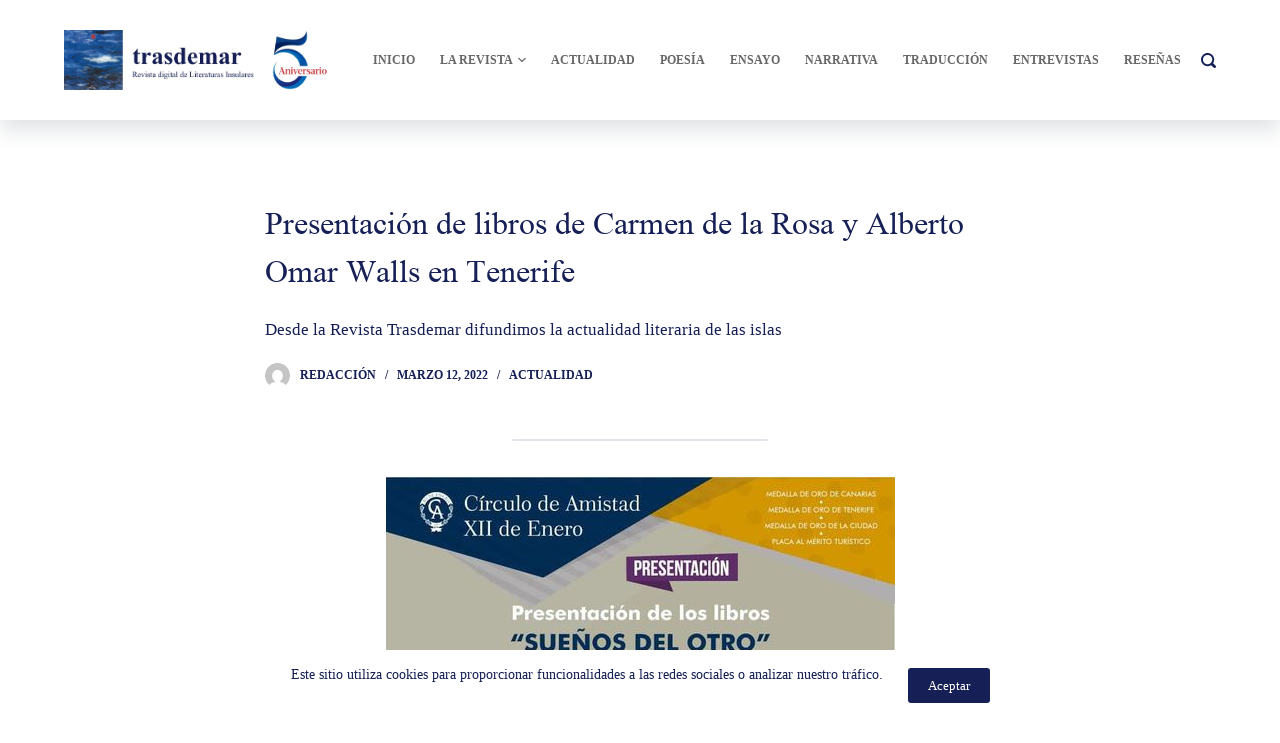

--- FILE ---
content_type: text/html; charset=UTF-8
request_url: https://www.trasdemar.com/home/actualidad/presentacion-de-libros-de-carmen-de-la-rosa-y-alberto-omar-walls-en-tenerife/
body_size: 70775
content:

<!doctype html>
<html lang="es">
<head>
	
	<meta charset="UTF-8">
	<meta name="viewport" content="width=device-width, initial-scale=1, maximum-scale=5, viewport-fit=cover">
	<link rel="profile" href="https://gmpg.org/xfn/11">

	<meta name='robots' content='max-image-preview:large' />

	<!-- This site is optimized with the Yoast SEO plugin v15.5 - https://yoast.com/wordpress/plugins/seo/ -->
	<title>Presentación de libros de Carmen de la Rosa y Alberto Omar Walls en Tenerife - trasdemar</title>
	<meta name="robots" content="index, follow, max-snippet:-1, max-image-preview:large, max-video-preview:-1" />
	<link rel="canonical" href="https://www.trasdemar.com/home/actualidad/presentacion-de-libros-de-carmen-de-la-rosa-y-alberto-omar-walls-en-tenerife/" />
	<meta property="og:locale" content="es_ES" />
	<meta property="og:type" content="article" />
	<meta property="og:title" content="Presentación de libros de Carmen de la Rosa y Alberto Omar Walls en Tenerife - trasdemar" />
	<meta property="og:description" content="Desde la Revista Trasdemar difundimos la actualidad literaria de las islas" />
	<meta property="og:url" content="https://www.trasdemar.com/home/actualidad/presentacion-de-libros-de-carmen-de-la-rosa-y-alberto-omar-walls-en-tenerife/" />
	<meta property="og:site_name" content="trasdemar" />
	<meta property="article:published_time" content="2022-03-12T21:17:37+00:00" />
	<meta property="article:modified_time" content="2022-03-12T22:13:03+00:00" />
	<meta property="og:image" content="https://www.trasdemar.com/home/wp-content/uploads/2022/03/csm_Circulo_de_Amistad_XII_de_Enero_01_6c9564f223.jpg" />
	<meta property="og:image:width" content="800" />
	<meta property="og:image:height" content="1153" />
	<meta name="twitter:card" content="summary_large_image" />
	<meta name="twitter:label1" content="Escrito por">
	<meta name="twitter:data1" content="Redacción">
	<meta name="twitter:label2" content="Tiempo de lectura">
	<meta name="twitter:data2" content="3 minutos">
	<script type="application/ld+json" class="yoast-schema-graph">{"@context":"https://schema.org","@graph":[{"@type":"WebSite","@id":"https://www.trasdemar.com/home/#website","url":"https://www.trasdemar.com/home/","name":"trasdemar","description":"Revista digital de Literaturas Insulares","potentialAction":[{"@type":"SearchAction","target":"https://www.trasdemar.com/home/?s={search_term_string}","query-input":"required name=search_term_string"}],"inLanguage":"es"},{"@type":"ImageObject","@id":"https://www.trasdemar.com/home/actualidad/presentacion-de-libros-de-carmen-de-la-rosa-y-alberto-omar-walls-en-tenerife/#primaryimage","inLanguage":"es","url":"https://www.trasdemar.com/home/wp-content/uploads/2022/03/csm_Circulo_de_Amistad_XII_de_Enero_01_6c9564f223.jpg","width":800,"height":1153},{"@type":"WebPage","@id":"https://www.trasdemar.com/home/actualidad/presentacion-de-libros-de-carmen-de-la-rosa-y-alberto-omar-walls-en-tenerife/#webpage","url":"https://www.trasdemar.com/home/actualidad/presentacion-de-libros-de-carmen-de-la-rosa-y-alberto-omar-walls-en-tenerife/","name":"Presentaci\u00f3n de libros de Carmen de la Rosa y Alberto Omar Walls en Tenerife - trasdemar","isPartOf":{"@id":"https://www.trasdemar.com/home/#website"},"primaryImageOfPage":{"@id":"https://www.trasdemar.com/home/actualidad/presentacion-de-libros-de-carmen-de-la-rosa-y-alberto-omar-walls-en-tenerife/#primaryimage"},"datePublished":"2022-03-12T21:17:37+00:00","dateModified":"2022-03-12T22:13:03+00:00","author":{"@id":"https://www.trasdemar.com/home/#/schema/person/503e9aad32a05d7cc28787030b4f693e"},"inLanguage":"es","potentialAction":[{"@type":"ReadAction","target":["https://www.trasdemar.com/home/actualidad/presentacion-de-libros-de-carmen-de-la-rosa-y-alberto-omar-walls-en-tenerife/"]}]},{"@type":"Person","@id":"https://www.trasdemar.com/home/#/schema/person/503e9aad32a05d7cc28787030b4f693e","name":"Redacci\u00f3n","image":{"@type":"ImageObject","@id":"https://www.trasdemar.com/home/#personlogo","inLanguage":"es","url":"https://secure.gravatar.com/avatar/d2ac25c3f30a9c84b42491ac63a465ac?s=96&d=mm&r=g","caption":"Redacci\u00f3n"},"sameAs":["http://www.trasdemar.com/home"]}]}</script>
	<!-- / Yoast SEO plugin. -->


<link rel='dns-prefetch' href='//s.w.org' />
<link rel="alternate" type="application/rss+xml" title="trasdemar &raquo; Feed" href="https://www.trasdemar.com/home/feed/" />
<link rel="alternate" type="application/rss+xml" title="trasdemar &raquo; Feed de los comentarios" href="https://www.trasdemar.com/home/comments/feed/" />
<link rel="alternate" type="application/rss+xml" title="trasdemar &raquo; Comentario Presentación de libros de Carmen de la Rosa y Alberto Omar Walls en Tenerife del feed" href="https://www.trasdemar.com/home/actualidad/presentacion-de-libros-de-carmen-de-la-rosa-y-alberto-omar-walls-en-tenerife/feed/" />
<noscript><link rel='stylesheet' href='https://www.trasdemar.com/home/wp-content/themes/blocksy/static/bundle/no-scripts.css' type='text/css' /></noscript>
<style id="ct-main-styles-inline-css">.entry-header .page-title {--fontSize:32px;}.entry-header .entry-meta {--fontWeight:600;--textTransform:uppercase;--fontSize:12px;--lineHeight:1.5;}.entry-header .ct-breadcrumbs {--fontWeight:600;--textTransform:uppercase;--fontSize:12px;}</style>
<style id="ct-main-styles-tablet-inline-css" media="(max-width: 999.98px)">.entry-header .page-title {--fontSize:30px;}</style>
<style id="ct-main-styles-mobile-inline-css" media="(max-width: 689.98px)">.entry-header .page-title {--fontSize:25px;}</style>
<link rel='stylesheet' id='blocksy-dynamic-global-css'  href='https://www.trasdemar.com/home/wp-content/uploads/blocksy/css/global.css?ver=53879' type='text/css' media='all' />
<link rel='stylesheet' id='wp-block-library-css'  href='https://www.trasdemar.com/home/wp-includes/css/dist/block-library/style.min.css?ver=6.0.11' type='text/css' media='all' />
<style id='global-styles-inline-css' type='text/css'>
body{--wp--preset--color--black: #000000;--wp--preset--color--cyan-bluish-gray: #abb8c3;--wp--preset--color--white: #ffffff;--wp--preset--color--pale-pink: #f78da7;--wp--preset--color--vivid-red: #cf2e2e;--wp--preset--color--luminous-vivid-orange: #ff6900;--wp--preset--color--luminous-vivid-amber: #fcb900;--wp--preset--color--light-green-cyan: #7bdcb5;--wp--preset--color--vivid-green-cyan: #00d084;--wp--preset--color--pale-cyan-blue: #8ed1fc;--wp--preset--color--vivid-cyan-blue: #0693e3;--wp--preset--color--vivid-purple: #9b51e0;--wp--preset--color--palette-color-1: var(--paletteColor1, #162056);--wp--preset--color--palette-color-2: var(--paletteColor2, #162056);--wp--preset--color--palette-color-3: var(--paletteColor3, #162056);--wp--preset--color--palette-color-4: var(--paletteColor4, #162056);--wp--preset--color--palette-color-5: var(--paletteColor5, #ffffff);--wp--preset--gradient--vivid-cyan-blue-to-vivid-purple: linear-gradient(135deg,rgba(6,147,227,1) 0%,rgb(155,81,224) 100%);--wp--preset--gradient--light-green-cyan-to-vivid-green-cyan: linear-gradient(135deg,rgb(122,220,180) 0%,rgb(0,208,130) 100%);--wp--preset--gradient--luminous-vivid-amber-to-luminous-vivid-orange: linear-gradient(135deg,rgba(252,185,0,1) 0%,rgba(255,105,0,1) 100%);--wp--preset--gradient--luminous-vivid-orange-to-vivid-red: linear-gradient(135deg,rgba(255,105,0,1) 0%,rgb(207,46,46) 100%);--wp--preset--gradient--very-light-gray-to-cyan-bluish-gray: linear-gradient(135deg,rgb(238,238,238) 0%,rgb(169,184,195) 100%);--wp--preset--gradient--cool-to-warm-spectrum: linear-gradient(135deg,rgb(74,234,220) 0%,rgb(151,120,209) 20%,rgb(207,42,186) 40%,rgb(238,44,130) 60%,rgb(251,105,98) 80%,rgb(254,248,76) 100%);--wp--preset--gradient--blush-light-purple: linear-gradient(135deg,rgb(255,206,236) 0%,rgb(152,150,240) 100%);--wp--preset--gradient--blush-bordeaux: linear-gradient(135deg,rgb(254,205,165) 0%,rgb(254,45,45) 50%,rgb(107,0,62) 100%);--wp--preset--gradient--luminous-dusk: linear-gradient(135deg,rgb(255,203,112) 0%,rgb(199,81,192) 50%,rgb(65,88,208) 100%);--wp--preset--gradient--pale-ocean: linear-gradient(135deg,rgb(255,245,203) 0%,rgb(182,227,212) 50%,rgb(51,167,181) 100%);--wp--preset--gradient--electric-grass: linear-gradient(135deg,rgb(202,248,128) 0%,rgb(113,206,126) 100%);--wp--preset--gradient--midnight: linear-gradient(135deg,rgb(2,3,129) 0%,rgb(40,116,252) 100%);--wp--preset--gradient--juicy-peach: linear-gradient(to right, #ffecd2 0%, #fcb69f 100%);--wp--preset--gradient--young-passion: linear-gradient(to right, #ff8177 0%, #ff867a 0%, #ff8c7f 21%, #f99185 52%, #cf556c 78%, #b12a5b 100%);--wp--preset--gradient--true-sunset: linear-gradient(to right, #fa709a 0%, #fee140 100%);--wp--preset--gradient--morpheus-den: linear-gradient(to top, #30cfd0 0%, #330867 100%);--wp--preset--gradient--plum-plate: linear-gradient(135deg, #667eea 0%, #764ba2 100%);--wp--preset--gradient--aqua-splash: linear-gradient(15deg, #13547a 0%, #80d0c7 100%);--wp--preset--gradient--love-kiss: linear-gradient(to top, #ff0844 0%, #ffb199 100%);--wp--preset--gradient--new-retrowave: linear-gradient(to top, #3b41c5 0%, #a981bb 49%, #ffc8a9 100%);--wp--preset--gradient--plum-bath: linear-gradient(to top, #cc208e 0%, #6713d2 100%);--wp--preset--gradient--high-flight: linear-gradient(to right, #0acffe 0%, #495aff 100%);--wp--preset--gradient--teen-party: linear-gradient(-225deg, #FF057C 0%, #8D0B93 50%, #321575 100%);--wp--preset--gradient--fabled-sunset: linear-gradient(-225deg, #231557 0%, #44107A 29%, #FF1361 67%, #FFF800 100%);--wp--preset--gradient--arielle-smile: radial-gradient(circle 248px at center, #16d9e3 0%, #30c7ec 47%, #46aef7 100%);--wp--preset--gradient--itmeo-branding: linear-gradient(180deg, #2af598 0%, #009efd 100%);--wp--preset--gradient--deep-blue: linear-gradient(to right, #6a11cb 0%, #2575fc 100%);--wp--preset--gradient--strong-bliss: linear-gradient(to right, #f78ca0 0%, #f9748f 19%, #fd868c 60%, #fe9a8b 100%);--wp--preset--gradient--sweet-period: linear-gradient(to top, #3f51b1 0%, #5a55ae 13%, #7b5fac 25%, #8f6aae 38%, #a86aa4 50%, #cc6b8e 62%, #f18271 75%, #f3a469 87%, #f7c978 100%);--wp--preset--gradient--purple-division: linear-gradient(to top, #7028e4 0%, #e5b2ca 100%);--wp--preset--gradient--cold-evening: linear-gradient(to top, #0c3483 0%, #a2b6df 100%, #6b8cce 100%, #a2b6df 100%);--wp--preset--gradient--mountain-rock: linear-gradient(to right, #868f96 0%, #596164 100%);--wp--preset--gradient--desert-hump: linear-gradient(to top, #c79081 0%, #dfa579 100%);--wp--preset--gradient--ethernal-constance: linear-gradient(to top, #09203f 0%, #537895 100%);--wp--preset--gradient--happy-memories: linear-gradient(-60deg, #ff5858 0%, #f09819 100%);--wp--preset--gradient--grown-early: linear-gradient(to top, #0ba360 0%, #3cba92 100%);--wp--preset--gradient--morning-salad: linear-gradient(-225deg, #B7F8DB 0%, #50A7C2 100%);--wp--preset--gradient--night-call: linear-gradient(-225deg, #AC32E4 0%, #7918F2 48%, #4801FF 100%);--wp--preset--gradient--mind-crawl: linear-gradient(-225deg, #473B7B 0%, #3584A7 51%, #30D2BE 100%);--wp--preset--gradient--angel-care: linear-gradient(-225deg, #FFE29F 0%, #FFA99F 48%, #FF719A 100%);--wp--preset--gradient--juicy-cake: linear-gradient(to top, #e14fad 0%, #f9d423 100%);--wp--preset--gradient--rich-metal: linear-gradient(to right, #d7d2cc 0%, #304352 100%);--wp--preset--gradient--mole-hall: linear-gradient(-20deg, #616161 0%, #9bc5c3 100%);--wp--preset--gradient--cloudy-knoxville: linear-gradient(120deg, #fdfbfb 0%, #ebedee 100%);--wp--preset--gradient--soft-grass: linear-gradient(to top, #c1dfc4 0%, #deecdd 100%);--wp--preset--gradient--saint-petersburg: linear-gradient(135deg, #f5f7fa 0%, #c3cfe2 100%);--wp--preset--gradient--everlasting-sky: linear-gradient(135deg, #fdfcfb 0%, #e2d1c3 100%);--wp--preset--gradient--kind-steel: linear-gradient(-20deg, #e9defa 0%, #fbfcdb 100%);--wp--preset--gradient--over-sun: linear-gradient(60deg, #abecd6 0%, #fbed96 100%);--wp--preset--gradient--premium-white: linear-gradient(to top, #d5d4d0 0%, #d5d4d0 1%, #eeeeec 31%, #efeeec 75%, #e9e9e7 100%);--wp--preset--gradient--clean-mirror: linear-gradient(45deg, #93a5cf 0%, #e4efe9 100%);--wp--preset--gradient--wild-apple: linear-gradient(to top, #d299c2 0%, #fef9d7 100%);--wp--preset--gradient--snow-again: linear-gradient(to top, #e6e9f0 0%, #eef1f5 100%);--wp--preset--gradient--confident-cloud: linear-gradient(to top, #dad4ec 0%, #dad4ec 1%, #f3e7e9 100%);--wp--preset--gradient--glass-water: linear-gradient(to top, #dfe9f3 0%, white 100%);--wp--preset--gradient--perfect-white: linear-gradient(-225deg, #E3FDF5 0%, #FFE6FA 100%);--wp--preset--duotone--dark-grayscale: url('#wp-duotone-dark-grayscale');--wp--preset--duotone--grayscale: url('#wp-duotone-grayscale');--wp--preset--duotone--purple-yellow: url('#wp-duotone-purple-yellow');--wp--preset--duotone--blue-red: url('#wp-duotone-blue-red');--wp--preset--duotone--midnight: url('#wp-duotone-midnight');--wp--preset--duotone--magenta-yellow: url('#wp-duotone-magenta-yellow');--wp--preset--duotone--purple-green: url('#wp-duotone-purple-green');--wp--preset--duotone--blue-orange: url('#wp-duotone-blue-orange');--wp--preset--font-size--small: 13px;--wp--preset--font-size--medium: 20px;--wp--preset--font-size--large: 36px;--wp--preset--font-size--x-large: 42px;}.has-black-color{color: var(--wp--preset--color--black) !important;}.has-cyan-bluish-gray-color{color: var(--wp--preset--color--cyan-bluish-gray) !important;}.has-white-color{color: var(--wp--preset--color--white) !important;}.has-pale-pink-color{color: var(--wp--preset--color--pale-pink) !important;}.has-vivid-red-color{color: var(--wp--preset--color--vivid-red) !important;}.has-luminous-vivid-orange-color{color: var(--wp--preset--color--luminous-vivid-orange) !important;}.has-luminous-vivid-amber-color{color: var(--wp--preset--color--luminous-vivid-amber) !important;}.has-light-green-cyan-color{color: var(--wp--preset--color--light-green-cyan) !important;}.has-vivid-green-cyan-color{color: var(--wp--preset--color--vivid-green-cyan) !important;}.has-pale-cyan-blue-color{color: var(--wp--preset--color--pale-cyan-blue) !important;}.has-vivid-cyan-blue-color{color: var(--wp--preset--color--vivid-cyan-blue) !important;}.has-vivid-purple-color{color: var(--wp--preset--color--vivid-purple) !important;}.has-black-background-color{background-color: var(--wp--preset--color--black) !important;}.has-cyan-bluish-gray-background-color{background-color: var(--wp--preset--color--cyan-bluish-gray) !important;}.has-white-background-color{background-color: var(--wp--preset--color--white) !important;}.has-pale-pink-background-color{background-color: var(--wp--preset--color--pale-pink) !important;}.has-vivid-red-background-color{background-color: var(--wp--preset--color--vivid-red) !important;}.has-luminous-vivid-orange-background-color{background-color: var(--wp--preset--color--luminous-vivid-orange) !important;}.has-luminous-vivid-amber-background-color{background-color: var(--wp--preset--color--luminous-vivid-amber) !important;}.has-light-green-cyan-background-color{background-color: var(--wp--preset--color--light-green-cyan) !important;}.has-vivid-green-cyan-background-color{background-color: var(--wp--preset--color--vivid-green-cyan) !important;}.has-pale-cyan-blue-background-color{background-color: var(--wp--preset--color--pale-cyan-blue) !important;}.has-vivid-cyan-blue-background-color{background-color: var(--wp--preset--color--vivid-cyan-blue) !important;}.has-vivid-purple-background-color{background-color: var(--wp--preset--color--vivid-purple) !important;}.has-black-border-color{border-color: var(--wp--preset--color--black) !important;}.has-cyan-bluish-gray-border-color{border-color: var(--wp--preset--color--cyan-bluish-gray) !important;}.has-white-border-color{border-color: var(--wp--preset--color--white) !important;}.has-pale-pink-border-color{border-color: var(--wp--preset--color--pale-pink) !important;}.has-vivid-red-border-color{border-color: var(--wp--preset--color--vivid-red) !important;}.has-luminous-vivid-orange-border-color{border-color: var(--wp--preset--color--luminous-vivid-orange) !important;}.has-luminous-vivid-amber-border-color{border-color: var(--wp--preset--color--luminous-vivid-amber) !important;}.has-light-green-cyan-border-color{border-color: var(--wp--preset--color--light-green-cyan) !important;}.has-vivid-green-cyan-border-color{border-color: var(--wp--preset--color--vivid-green-cyan) !important;}.has-pale-cyan-blue-border-color{border-color: var(--wp--preset--color--pale-cyan-blue) !important;}.has-vivid-cyan-blue-border-color{border-color: var(--wp--preset--color--vivid-cyan-blue) !important;}.has-vivid-purple-border-color{border-color: var(--wp--preset--color--vivid-purple) !important;}.has-vivid-cyan-blue-to-vivid-purple-gradient-background{background: var(--wp--preset--gradient--vivid-cyan-blue-to-vivid-purple) !important;}.has-light-green-cyan-to-vivid-green-cyan-gradient-background{background: var(--wp--preset--gradient--light-green-cyan-to-vivid-green-cyan) !important;}.has-luminous-vivid-amber-to-luminous-vivid-orange-gradient-background{background: var(--wp--preset--gradient--luminous-vivid-amber-to-luminous-vivid-orange) !important;}.has-luminous-vivid-orange-to-vivid-red-gradient-background{background: var(--wp--preset--gradient--luminous-vivid-orange-to-vivid-red) !important;}.has-very-light-gray-to-cyan-bluish-gray-gradient-background{background: var(--wp--preset--gradient--very-light-gray-to-cyan-bluish-gray) !important;}.has-cool-to-warm-spectrum-gradient-background{background: var(--wp--preset--gradient--cool-to-warm-spectrum) !important;}.has-blush-light-purple-gradient-background{background: var(--wp--preset--gradient--blush-light-purple) !important;}.has-blush-bordeaux-gradient-background{background: var(--wp--preset--gradient--blush-bordeaux) !important;}.has-luminous-dusk-gradient-background{background: var(--wp--preset--gradient--luminous-dusk) !important;}.has-pale-ocean-gradient-background{background: var(--wp--preset--gradient--pale-ocean) !important;}.has-electric-grass-gradient-background{background: var(--wp--preset--gradient--electric-grass) !important;}.has-midnight-gradient-background{background: var(--wp--preset--gradient--midnight) !important;}.has-small-font-size{font-size: var(--wp--preset--font-size--small) !important;}.has-medium-font-size{font-size: var(--wp--preset--font-size--medium) !important;}.has-large-font-size{font-size: var(--wp--preset--font-size--large) !important;}.has-x-large-font-size{font-size: var(--wp--preset--font-size--x-large) !important;}
</style>
<link rel='stylesheet' id='ct-main-styles-css'  href='https://www.trasdemar.com/home/wp-content/themes/blocksy/static/bundle/main.css?ver=1.7.57' type='text/css' media='all' />
<link rel='stylesheet' id='blocksy-ext-widgets-styles-css'  href='https://www.trasdemar.com/home/wp-content/plugins/blocksy-companion/framework/extensions/widgets/static/bundle/main.css?ver=1.7.41' type='text/css' media='all' />
<link rel='stylesheet' id='blocksy-ext-cookies-consent-styles-css'  href='https://www.trasdemar.com/home/wp-content/plugins/blocksy-companion/framework/extensions/cookies-consent/static/bundle/main.css?ver=1.7.41' type='text/css' media='all' />
<link rel='stylesheet' id='contact-form-7-css'  href='https://www.trasdemar.com/home/wp-content/plugins/contact-form-7/includes/css/styles.css?ver=5.3.2' type='text/css' media='all' />
<link rel='stylesheet' id='page-visit-counter-pro-css'  href='https://www.trasdemar.com/home/wp-content/plugins/page-visit-counter/public/css/page-visit-counter-public.css?ver=6.0.8' type='text/css' media='all' />
<link rel='stylesheet' id='parent-style-css'  href='https://www.trasdemar.com/home/wp-content/themes/blocksy/style.css?ver=6.0.11' type='text/css' media='all' />
<script type='text/javascript' src='https://www.trasdemar.com/home/wp-includes/js/jquery/jquery.min.js?ver=3.6.0' id='jquery-core-js'></script>
<script type='text/javascript' src='https://www.trasdemar.com/home/wp-includes/js/jquery/jquery-migrate.min.js?ver=3.3.2' id='jquery-migrate-js'></script>
<script type='text/javascript' src='https://www.trasdemar.com/home/wp-content/plugins/page-visit-counter/public/js/page-visit-counter-public.js?ver=6.0.8' id='page-visit-counter-pro-js'></script>
<link rel="https://api.w.org/" href="https://www.trasdemar.com/home/wp-json/" /><link rel="alternate" type="application/json" href="https://www.trasdemar.com/home/wp-json/wp/v2/posts/3742" /><link rel="EditURI" type="application/rsd+xml" title="RSD" href="https://www.trasdemar.com/home/xmlrpc.php?rsd" />
<link rel="wlwmanifest" type="application/wlwmanifest+xml" href="https://www.trasdemar.com/home/wp-includes/wlwmanifest.xml" /> 
<meta name="generator" content="WordPress 6.0.11" />
<link rel='shortlink' href='https://www.trasdemar.com/home/?p=3742' />
<link rel="alternate" type="application/json+oembed" href="https://www.trasdemar.com/home/wp-json/oembed/1.0/embed?url=https%3A%2F%2Fwww.trasdemar.com%2Fhome%2Factualidad%2Fpresentacion-de-libros-de-carmen-de-la-rosa-y-alberto-omar-walls-en-tenerife%2F" />
<link rel="alternate" type="text/xml+oembed" href="https://www.trasdemar.com/home/wp-json/oembed/1.0/embed?url=https%3A%2F%2Fwww.trasdemar.com%2Fhome%2Factualidad%2Fpresentacion-de-libros-de-carmen-de-la-rosa-y-alberto-omar-walls-en-tenerife%2F&#038;format=xml" />
<style type="text/css">.recentcomments a{display:inline !important;padding:0 !important;margin:0 !important;}</style><link rel="icon" href="https://www.trasdemar.com/home/wp-content/uploads/2020/08/cropped-LOGO-SUPERIOR-REVISTA-TRASDEMAR-32x32.jpg" sizes="32x32" />
<link rel="icon" href="https://www.trasdemar.com/home/wp-content/uploads/2020/08/cropped-LOGO-SUPERIOR-REVISTA-TRASDEMAR-192x192.jpg" sizes="192x192" />
<link rel="apple-touch-icon" href="https://www.trasdemar.com/home/wp-content/uploads/2020/08/cropped-LOGO-SUPERIOR-REVISTA-TRASDEMAR-180x180.jpg" />
<meta name="msapplication-TileImage" content="https://www.trasdemar.com/home/wp-content/uploads/2020/08/cropped-LOGO-SUPERIOR-REVISTA-TRASDEMAR-270x270.jpg" />
		<style type="text/css" id="wp-custom-css">
			@font-face {
    font-family: 'Iskoola Pota';
    src: url('../../assets/fonts/IskoolaPota.woff2') format('woff2'),
        url('../../assets/fonts/IskoolaPota.woff') format('woff');
    font-weight: normal;
    font-style: normal;
    font-display: swap;
}

@font-face {
    font-family: 'Californian FB';
    src: url('../../assets/fonts/CalifornianFB-Reg.woff2') format('woff2'),
        url('../../assets/fonts/CalifornianFB-Reg.woff') format('woff');
    font-weight: normal;
    font-style: normal;
    font-display: swap;
}

@font-face {
    font-family: 'Californian FB';
    src: url('../../assets/fonts/CalifornianFB-Bold.woff2') format('woff2'),
        url('../../assets/fonts/CalifornianFB-Bold.woff') format('woff');
    font-weight: bold;
    font-style: normal;
    font-display: swap;
}

@font-face {
    font-family: 'Californian FB';
    src: url('../../assets/fonts/CalifornianFB-Italic.woff2') format('woff2'),
        url('../../assets/fonts/CalifornianFB-Italic.woff') format('woff');
    font-weight: normal;
    font-style: italic;
    font-display: swap;
}

@font-face {
    font-family: 'Iskoola Pota';
    src: url('../../assets/fonts/IskoolaPota.woff2') format('woff2'),
        url('../../assets/fonts/IskoolaPota.woff') format('woff');
    font-weight: lighter;
    font-style: normal;
    font-display: swap;
}

//letter types
body, section, article, .page-title{
	font-family: 'Californian FB' !important;
}
h1,h2,h3,h4,h5,title{
		font-family: 'Iskoola Pota', 'Times New Roman' !important;
	font-weight:lighter;
}
.title, .page-title, .sub-menu, .header-menu-1 li, .entry-title, .page-title{
	font-family: 'Iskoola Pota', 'Times New Roman' !important;
	font-weight:lighter;
}
//custom menu
.mobile-menu ul li a{
	font-size:12px !important;
}


.entry-excerpt{
		text-align:justify !important;
}
.site-description {
	margin-top:0px!important;
	padding-top:0px !important;
	text-align:left!important;
	vertical-align:top !important;
	line-height:15px
		font-family: 'Californian FB' !important;
}
.last-post{
transition: transform .2s;
	
}
.last-post:hover{
	transform: scale(1.05);
}
//recent posts
.sub-menu a{
	color:white !important;
}
.sub-menu a:hover{
	color:white !important;
	text-decoration:underline;
}
.sub-menu a:visited{
	color:white !important;
	text-decoration:underline;
}

.justificar{
	text-align:justify !important;
}

.izquierda{
	text-align:left !important;
}

.derecha{
		text-align:right !important;
}

.wp-block-verse, .wp-block-preformatted{
	background-color:#FFF; !important;
	font-family: 'Iskoola Pota', 'Times New Roman' !important;
	font-size:23px!important;
}		</style>
			</head>

<body class="post-template-default single single-post postid-3742 single-format-standard ct-loading elementor-default elementor-kit-347" data-link="type-2" data-forms="classic" data-prefix="single_blog_post" data-header="type-1" data-footer="type-1" itemscope="itemscope" itemtype="https://schema.org/Blog" >

<a class="skip-link show-on-focus" href="#primary">
	Saltar al contenido</a>

<svg xmlns="http://www.w3.org/2000/svg" viewBox="0 0 0 0" width="0" height="0" focusable="false" role="none" style="visibility: hidden; position: absolute; left: -9999px; overflow: hidden;" ><defs><filter id="wp-duotone-dark-grayscale"><feColorMatrix color-interpolation-filters="sRGB" type="matrix" values=" .299 .587 .114 0 0 .299 .587 .114 0 0 .299 .587 .114 0 0 .299 .587 .114 0 0 " /><feComponentTransfer color-interpolation-filters="sRGB" ><feFuncR type="table" tableValues="0 0.49803921568627" /><feFuncG type="table" tableValues="0 0.49803921568627" /><feFuncB type="table" tableValues="0 0.49803921568627" /><feFuncA type="table" tableValues="1 1" /></feComponentTransfer><feComposite in2="SourceGraphic" operator="in" /></filter></defs></svg><svg xmlns="http://www.w3.org/2000/svg" viewBox="0 0 0 0" width="0" height="0" focusable="false" role="none" style="visibility: hidden; position: absolute; left: -9999px; overflow: hidden;" ><defs><filter id="wp-duotone-grayscale"><feColorMatrix color-interpolation-filters="sRGB" type="matrix" values=" .299 .587 .114 0 0 .299 .587 .114 0 0 .299 .587 .114 0 0 .299 .587 .114 0 0 " /><feComponentTransfer color-interpolation-filters="sRGB" ><feFuncR type="table" tableValues="0 1" /><feFuncG type="table" tableValues="0 1" /><feFuncB type="table" tableValues="0 1" /><feFuncA type="table" tableValues="1 1" /></feComponentTransfer><feComposite in2="SourceGraphic" operator="in" /></filter></defs></svg><svg xmlns="http://www.w3.org/2000/svg" viewBox="0 0 0 0" width="0" height="0" focusable="false" role="none" style="visibility: hidden; position: absolute; left: -9999px; overflow: hidden;" ><defs><filter id="wp-duotone-purple-yellow"><feColorMatrix color-interpolation-filters="sRGB" type="matrix" values=" .299 .587 .114 0 0 .299 .587 .114 0 0 .299 .587 .114 0 0 .299 .587 .114 0 0 " /><feComponentTransfer color-interpolation-filters="sRGB" ><feFuncR type="table" tableValues="0.54901960784314 0.98823529411765" /><feFuncG type="table" tableValues="0 1" /><feFuncB type="table" tableValues="0.71764705882353 0.25490196078431" /><feFuncA type="table" tableValues="1 1" /></feComponentTransfer><feComposite in2="SourceGraphic" operator="in" /></filter></defs></svg><svg xmlns="http://www.w3.org/2000/svg" viewBox="0 0 0 0" width="0" height="0" focusable="false" role="none" style="visibility: hidden; position: absolute; left: -9999px; overflow: hidden;" ><defs><filter id="wp-duotone-blue-red"><feColorMatrix color-interpolation-filters="sRGB" type="matrix" values=" .299 .587 .114 0 0 .299 .587 .114 0 0 .299 .587 .114 0 0 .299 .587 .114 0 0 " /><feComponentTransfer color-interpolation-filters="sRGB" ><feFuncR type="table" tableValues="0 1" /><feFuncG type="table" tableValues="0 0.27843137254902" /><feFuncB type="table" tableValues="0.5921568627451 0.27843137254902" /><feFuncA type="table" tableValues="1 1" /></feComponentTransfer><feComposite in2="SourceGraphic" operator="in" /></filter></defs></svg><svg xmlns="http://www.w3.org/2000/svg" viewBox="0 0 0 0" width="0" height="0" focusable="false" role="none" style="visibility: hidden; position: absolute; left: -9999px; overflow: hidden;" ><defs><filter id="wp-duotone-midnight"><feColorMatrix color-interpolation-filters="sRGB" type="matrix" values=" .299 .587 .114 0 0 .299 .587 .114 0 0 .299 .587 .114 0 0 .299 .587 .114 0 0 " /><feComponentTransfer color-interpolation-filters="sRGB" ><feFuncR type="table" tableValues="0 0" /><feFuncG type="table" tableValues="0 0.64705882352941" /><feFuncB type="table" tableValues="0 1" /><feFuncA type="table" tableValues="1 1" /></feComponentTransfer><feComposite in2="SourceGraphic" operator="in" /></filter></defs></svg><svg xmlns="http://www.w3.org/2000/svg" viewBox="0 0 0 0" width="0" height="0" focusable="false" role="none" style="visibility: hidden; position: absolute; left: -9999px; overflow: hidden;" ><defs><filter id="wp-duotone-magenta-yellow"><feColorMatrix color-interpolation-filters="sRGB" type="matrix" values=" .299 .587 .114 0 0 .299 .587 .114 0 0 .299 .587 .114 0 0 .299 .587 .114 0 0 " /><feComponentTransfer color-interpolation-filters="sRGB" ><feFuncR type="table" tableValues="0.78039215686275 1" /><feFuncG type="table" tableValues="0 0.94901960784314" /><feFuncB type="table" tableValues="0.35294117647059 0.47058823529412" /><feFuncA type="table" tableValues="1 1" /></feComponentTransfer><feComposite in2="SourceGraphic" operator="in" /></filter></defs></svg><svg xmlns="http://www.w3.org/2000/svg" viewBox="0 0 0 0" width="0" height="0" focusable="false" role="none" style="visibility: hidden; position: absolute; left: -9999px; overflow: hidden;" ><defs><filter id="wp-duotone-purple-green"><feColorMatrix color-interpolation-filters="sRGB" type="matrix" values=" .299 .587 .114 0 0 .299 .587 .114 0 0 .299 .587 .114 0 0 .299 .587 .114 0 0 " /><feComponentTransfer color-interpolation-filters="sRGB" ><feFuncR type="table" tableValues="0.65098039215686 0.40392156862745" /><feFuncG type="table" tableValues="0 1" /><feFuncB type="table" tableValues="0.44705882352941 0.4" /><feFuncA type="table" tableValues="1 1" /></feComponentTransfer><feComposite in2="SourceGraphic" operator="in" /></filter></defs></svg><svg xmlns="http://www.w3.org/2000/svg" viewBox="0 0 0 0" width="0" height="0" focusable="false" role="none" style="visibility: hidden; position: absolute; left: -9999px; overflow: hidden;" ><defs><filter id="wp-duotone-blue-orange"><feColorMatrix color-interpolation-filters="sRGB" type="matrix" values=" .299 .587 .114 0 0 .299 .587 .114 0 0 .299 .587 .114 0 0 .299 .587 .114 0 0 " /><feComponentTransfer color-interpolation-filters="sRGB" ><feFuncR type="table" tableValues="0.098039215686275 1" /><feFuncG type="table" tableValues="0 0.66274509803922" /><feFuncB type="table" tableValues="0.84705882352941 0.41960784313725" /><feFuncA type="table" tableValues="1 1" /></feComponentTransfer><feComposite in2="SourceGraphic" operator="in" /></filter></defs></svg>
<div id="main-container">
	<header id="header" class="ct-header" data-id="type-1" itemscope="" itemtype="https://schema.org/WPHeader" ><div data-device="desktop" ><div class="ct-sticky-container"><div data-sticky="slide"><div data-row="middle" data-column-set="2" ><div class="ct-container" ><div data-column="start" data-placements="1" ><div data-items="primary" >
<div
	class="site-branding"
	data-id="logo" 		itemscope="itemscope" itemtype="https://schema.org/Organization" >

			<a href="https://www.trasdemar.com/home/" class="site-logo-container" rel="home"><img width="1378" height="296" src="https://www.trasdemar.com/home/wp-content/uploads/2025/09/trasdemarV.jpeg" class="default-logo" alt="trasdemar" loading="lazy" /></a>	
	</div>

</div></div><div data-column="end" data-placements="1" ><div data-items="primary" >
<nav
	id="header-menu-1"
	class="header-menu-1"
	data-id="menu" 	data-menu="type-1"
	data-dropdown="type-1:simple"		data-responsive="no"	itemscope="" itemtype="http://schema.org/SiteNavigationElement" >

	<ul id="menu-categorias" class="menu"><li id="menu-item-501" class="menu-item menu-item-type-custom menu-item-object-custom menu-item-home menu-item-501"><a href="https://www.trasdemar.com/home">Inicio</a></li>
<li id="menu-item-916" class="menu-item menu-item-type-post_type menu-item-object-page menu-item-has-children menu-item-916 animated-submenu"><a href="https://www.trasdemar.com/home/la-revista/">La Revista<span class="child-indicator"><svg width="8" height="8" viewBox="0 0 15 15"><path d="M2.1,3.2l5.4,5.4l5.4-5.4L15,4.3l-7.5,7.5L0,4.3L2.1,3.2z"/></svg></span></a>
<ul class="sub-menu">
	<li id="menu-item-1082" class="menu-item menu-item-type-taxonomy menu-item-object-category menu-item-1082"><a href="https://www.trasdemar.com/home/category/manifiestos/">Manifiestos</a></li>
</ul>
</li>
<li id="menu-item-370" class="menu-item menu-item-type-taxonomy menu-item-object-category current-post-ancestor current-menu-parent current-post-parent menu-item-370"><a href="https://www.trasdemar.com/home/category/actualidad/">Actualidad</a></li>
<li id="menu-item-371" class="menu-item menu-item-type-taxonomy menu-item-object-category menu-item-371"><a href="https://www.trasdemar.com/home/category/poesia/">Poesía</a></li>
<li id="menu-item-372" class="menu-item menu-item-type-taxonomy menu-item-object-category menu-item-372"><a href="https://www.trasdemar.com/home/category/ensayo/">Ensayo</a></li>
<li id="menu-item-373" class="menu-item menu-item-type-taxonomy menu-item-object-category menu-item-373"><a href="https://www.trasdemar.com/home/category/narrativa/">Narrativa</a></li>
<li id="menu-item-374" class="menu-item menu-item-type-taxonomy menu-item-object-category menu-item-374"><a href="https://www.trasdemar.com/home/category/traduccion/">Traducción</a></li>
<li id="menu-item-375" class="menu-item menu-item-type-taxonomy menu-item-object-category menu-item-375"><a href="https://www.trasdemar.com/home/category/entrevistas/">Entrevistas</a></li>
<li id="menu-item-686" class="menu-item menu-item-type-taxonomy menu-item-object-category menu-item-686"><a href="https://www.trasdemar.com/home/category/resenas/">Reseñas</a></li>
</ul></nav>


<div
	class="ct-header-search "
	data-id="search" >

	<a href="#search-modal" aria-label="Buscar">
		<svg viewBox="0 0 10 10">
			<path d="M9.7,9.7c-0.4,0.4-1,0.4-1.3,0L6.7,8.1C6.1,8.5,5.3,8.8,4.4,8.8C2,8.8,0,6.8,0,4.4S2,0,4.4,0s4.4,2,4.4,4.4
		c0,0.9-0.3,1.7-0.7,2.4l1.7,1.7C10.1,8.8,10.1,9.4,9.7,9.7z M4.4,1.3c-1.7,0-3.1,1.4-3.1,3.1s1.4,3.1,3.1,3.1c1.7,0,3.1-1.4,3.1-3.1
		S6.1,1.3,4.4,1.3z"/>
		</svg>
	</a>
</div>
</div></div></div></div></div></div></div><div data-device="mobile" ><div class="ct-sticky-container"><div data-sticky="slide"><div data-row="middle" data-column-set="2" ><div class="ct-container" ><div data-column="start" data-placements="1" ><div data-items="primary" >
<a
	href="#offcanvas"
	class="ct-header-trigger"
	data-design="simple"
	aria-label="Menú"
	data-id="trigger" >

	<span class="ct-trigger" data-type="type-1">
		<span></span>
	</span>

	<span class="ct-label" hidden>
		Menú	</span>
</a>


<div
	class="site-branding"
	data-id="logo" 		itemscope="itemscope" itemtype="https://schema.org/Organization" >

			<a href="https://www.trasdemar.com/home/" class="site-logo-container" rel="home"><img width="1378" height="296" src="https://www.trasdemar.com/home/wp-content/uploads/2025/09/trasdemarV.jpeg" class="default-logo" alt="trasdemar" loading="lazy" /></a>	
	</div>

</div></div><div data-column="end" data-placements="1" ><div data-items="primary" >
<div
	class="ct-header-search "
	data-id="search" >

	<a href="#search-modal" aria-label="Buscar">
		<svg viewBox="0 0 10 10">
			<path d="M9.7,9.7c-0.4,0.4-1,0.4-1.3,0L6.7,8.1C6.1,8.5,5.3,8.8,4.4,8.8C2,8.8,0,6.8,0,4.4S2,0,4.4,0s4.4,2,4.4,4.4
		c0,0.9-0.3,1.7-0.7,2.4l1.7,1.7C10.1,8.8,10.1,9.4,9.7,9.7z M4.4,1.3c-1.7,0-3.1,1.4-3.1,3.1s1.4,3.1,3.1,3.1c1.7,0,3.1-1.4,3.1-3.1
		S6.1,1.3,4.4,1.3z"/>
		</svg>
	</a>
</div>
</div></div></div></div></div></div></div></header>
	<main id="main" class="site-main hfeed content-wide" itemscope="itemscope" itemtype="https://schema.org/CreativeWork" >

		
	<div
		class="ct-container-narrow"
				data-v-spacing="top:bottom"		data-structure="default:wide">

		<section>
			
	<article
		id="post-3742"
		class="post-3742 post type-post status-publish format-standard has-post-thumbnail hentry category-actualidad tag-el-invernadero">

		
<section class="hero-section" data-type="type-1" >
	<header class="entry-header">
		<h1 class="page-title" itemprop="headline" >Presentación de libros de Carmen de la Rosa y Alberto Omar Walls en Tenerife</h1>
	<div class="page-description ct-hidden-sm">
		Desde la Revista Trasdemar difundimos la actualidad literaria de las islas	</div>

	<ul class="entry-meta" data-type="simple:slash"  ><li class="meta-author" itemprop="name" ><a href="https://www.trasdemar.com/home/author/admin/" class="ct-image-container-static ct-lazy"><img data-ct-lazy="https://secure.gravatar.com/avatar/d2ac25c3f30a9c84b42491ac63a465ac?s=50&d=mm&r=g" data-object-fit="~" width="25" height="25" style="height:25px" alt="Imagen por defecto" ><noscript><img src="https://secure.gravatar.com/avatar/d2ac25c3f30a9c84b42491ac63a465ac?s=50&d=mm&r=g" data-object-fit="~" width="25" height="25" style="height:25px" alt="Imagen por defecto" ></noscript></a><a class="ct-meta-element-author" href="https://www.trasdemar.com/home/author/admin/" title="Entradas de Redacción" rel="author" itemprop="author" >Redacción</a></li><li class="meta-date" itemprop="datePublished" ><time class="ct-meta-element-date" datetime="2022-03-12T21:17:37+00:00" >marzo 12, 2022</time></li><li class="meta-categories" data-type="simple"><a href="https://www.trasdemar.com/home/category/actualidad/" rel="tag">Actualidad</a></li></ul>	</header>
</section>

		
		<div class="entry-content">
			
<hr class="wp-block-separator"/>



<div class="wp-block-image"><figure class="aligncenter size-large"><img width="509" height="720" src="http://www.trasdemar.com/home/wp-content/uploads/2022/03/acte.jpg" alt="" class="wp-image-3743" srcset="https://www.trasdemar.com/home/wp-content/uploads/2022/03/acte.jpg 509w, https://www.trasdemar.com/home/wp-content/uploads/2022/03/acte-212x300.jpg 212w" sizes="(max-width: 509px) 100vw, 509px" /><figcaption>Cartel del Circulo de Amistad XII de Enero</figcaption></figure></div>



<p class="has-drop-cap" style="font-size:25px">Desde la Revista Trasdemar difundimos la presentación de libros de los autores Carmen de la Rosa y Alberto Omar Walls, colaboradores de nuestra revista. La velada literaria tendrá lugar en el Círculo de la Amistad XII de enero de Santa Cruz de Tenerife, este  martes 15 de marzo a partir de las 19:30 horas. </p>



<p class="has-drop-cap" style="font-size:25px">Ambos escritores presentan sus respectivos títulos, &#8220;Nosotras somos humanas&#8221; de Carmen de la Rosa,  Premio de Relato corto Isaac de Vega 2020 de la Fundación CajaCanarias, y la antología poética de Alberto Omar, &#8220;Sueños del otro. Poesía 1970-2020&#8221; publicada por la plataforma Bibliomanager y que cuenta con versión en audiolibro.</p>



<p style="font-size:25px">En las presentaciones literarias, los dos autores estarán acompañados de Felicidad Batista y se contará con las opiniones de Juan Cruz, Paola Tena, Puri Gutiérrez y Fernando Delgado. El Círculo de la Amistad XII de enero ha recibido las siguientes distinciones: Medalla de Oro de Canarias, en 2005, otorgada por el Gobierno de Canarias; Medalla de Oro de la Ciudad, en 1980, concedida por el Ayuntamiento de Santa Cruz de Tenerife, y Placa al Mérito Turístico.</p>



<hr class="wp-block-separator"/>



<p style="font-size:30px">Los autores</p>



<p class="has-drop-cap"><strong>Carmen de la Rosa&nbsp;</strong>(Santa Cruz de Tenerife) Es médica rehabilitadora. Ha publicado con ediciones Idea el volumen de relatos “Todo vuela” y el de relatos y microrrelatos ilustrados por Irene León “Acordeón”. Sus minificciones están publicadas en varias antologías: “Somos Solidarios” “99 crímenes cotidianos”, “Primavera de microrrelatos indignados”, “Ellas”, “Eros y Afrodita en la minificción”, “Perdone que no me calle”, “Un universo que se expande”, “Los nuevos mundos de la minificción”, “100 palabras para mamá”, “Antología de Minificción Española en Redes”, “MicroDecamerón”, “Pequeficciones” “San Borondón. Un viaje literario”, Antología Virtual “Pilar en corto”; y en varias revistas y blogs: Fahrenheit XXI, Plesiosaurio, Minificción, Mirmidonia, Revista Internacional Mi Red, Antología Mundial de Minificción, Químicamente Impuro, Máquina de coser palabras, Brevilla, Piedra y Nido y Lectures d´ailleurs. Ganó el I y X Certamen de relatos breves “Mujeres” del Ayuntamiento de Santa Cruz de Tenerife, el Premio de relato corto Isaac de Vega 2020 de la Fundación Caja Canarias y el I concurso de microrrelatos CFE. Ha sido finalista en varios concursos de relatos cortos y microrrelatos nacionales e internacionales</p>



<p class="has-drop-cap"><strong>Alberto Omar Walls</strong>&nbsp;(Santa Cruz de Tenerife, 1943) es conocido como escritor desde la década de 1970. Su labor en el ámbito de la cultura se ha dirigido a cultivar varias especialidades, como las artes escénicas, audiovisuales y literarias, siendo dramaturgo, director, profesor, actor de teatro y cine. Ha publicado más de cuarenta títulos e impartido clases de Literatura en la Facultad de Filosofía y Letras de la Universidad de La Laguna, de Escritura Creativa en el Programa de Mayores de esta Universidad y de Interpretación del Verso en la Escuela de Actores de Canarias. Ha dirigido grupos y colectivos teatrales e impartido seminarios, talleres y cursos para escritores, actores y gestores culturales. Ha publicado en revistas y periódicos artículos y ensayos relacionados con la literatura, las políticas culturales y la condición humana, y como actor y director de teatro ha intervenido, entre otras, en obras de Henry Miller, Jean Girodoux, Edgar Neville, Jacinto Benavente, Ramón María del Valle Inclán, Bertolt Brecht, Federico García Lorca, Lope de Vega, José Zorrilla, Alfonso Paso, Fernando Arrabal, Germán Ubillo, Darío Fo, Luigi Pirandello o Lyle Kesler, entre otros dramaturgos. En cine, ha actuado en películas como&nbsp;<em>Posición avanzada</em>,&nbsp;<em>Iballa</em>,&nbsp;<em>Último acto</em>,&nbsp;<em>La ciudad interior</em>&nbsp;o&nbsp;<em>Piel de cactus</em>, y continúa en activo.</p>
 		</div>

		
					<div class="entry-tags" ><a href="https://www.trasdemar.com/home/tag/el-invernadero/" rel="tag">El invernadero</a></div>		
					
		<div class="ct-share-box ct-hidden-sm" data-location="bottom" data-type="type-1" >
			
			<div>
							
				<a
					href="https://www.facebook.com/sharer/sharer.php?u=https%3A%2F%2Fwww.trasdemar.com%2Fhome%2Factualidad%2Fpresentacion-de-libros-de-carmen-de-la-rosa-y-alberto-omar-walls-en-tenerife%2F"
					target="_blank"
					rel="noopener noreferrer"
					data-network="facebook"
					aria-label="Facebook">

					<span class="ct-icon-container">
						
				<svg
				width="20px"
				height="20px"
				viewBox="0 0 20 20">
					<path d="M20,10.1c0-5.5-4.5-10-10-10S0,4.5,0,10.1c0,5,3.7,9.1,8.4,9.9v-7H5.9v-2.9h2.5V7.9C8.4,5.4,9.9,4,12.2,4c1.1,0,2.2,0.2,2.2,0.2v2.5h-1.3c-1.2,0-1.6,0.8-1.6,1.6v1.9h2.8L13.9,13h-2.3v7C16.3,19.2,20,15.1,20,10.1z"/>
				</svg>
								</span>

					<span class="ct-label" >
						Facebook					</span>
				</a>
							
				<a
					href="https://twitter.com/share?url=https%3A%2F%2Fwww.trasdemar.com%2Fhome%2Factualidad%2Fpresentacion-de-libros-de-carmen-de-la-rosa-y-alberto-omar-walls-en-tenerife%2F&text=Presentaci%C3%B3n%20de%20libros%20de%20Carmen%20de%20la%20Rosa%20y%20Alberto%20Omar%20Walls%20en%20Tenerife"
					target="_blank"
					rel="noopener noreferrer"
					data-network="twitter"
					aria-label="Twitter">

					<span class="ct-icon-container">
						
				<svg
				width="20px"
				height="20px"
				viewBox="0 0 20 20">
					<path d="M20,3.8c-0.7,0.3-1.5,0.5-2.4,0.6c0.8-0.5,1.5-1.3,1.8-2.3c-0.8,0.5-1.7,0.8-2.6,1c-0.7-0.8-1.8-1.3-3-1.3c-2.3,0-4.1,1.8-4.1,4.1c0,0.3,0,0.6,0.1,0.9C6.4,6.7,3.4,5.1,1.4,2.6C1,3.2,0.8,3.9,0.8,4.7c0,1.4,0.7,2.7,1.8,3.4C2,8.1,1.4,7.9,0.8,7.6c0,0,0,0,0,0.1c0,2,1.4,3.6,3.3,4c-0.3,0.1-0.7,0.1-1.1,0.1c-0.3,0-0.5,0-0.8-0.1c0.5,1.6,2,2.8,3.8,2.8c-1.4,1.1-3.2,1.8-5.1,1.8c-0.3,0-0.7,0-1-0.1c1.8,1.2,4,1.8,6.3,1.8c7.5,0,11.7-6.3,11.7-11.7c0-0.2,0-0.4,0-0.5C18.8,5.3,19.4,4.6,20,3.8z"/>
				</svg>
								</span>

					<span class="ct-label" >
						Twitter					</span>
				</a>
							
				<a
					href="#"
					target="_blank"
					rel="noopener noreferrer"
					data-network="pinterest"
					aria-label="Pinterest">

					<span class="ct-icon-container">
						
				<svg
				width="20px"
				height="20px"
				viewBox="0 0 20 20">
					<path d="M10,0C4.5,0,0,4.5,0,10c0,4.1,2.5,7.6,6,9.2c0-0.7,0-1.5,0.2-2.3c0.2-0.8,1.3-5.4,1.3-5.4s-0.3-0.6-0.3-1.6c0-1.5,0.9-2.6,1.9-2.6c0.9,0,1.3,0.7,1.3,1.5c0,0.9-0.6,2.3-0.9,3.5c-0.3,1.1,0.5,1.9,1.6,1.9c1.9,0,3.2-2.4,3.2-5.3c0-2.2-1.5-3.8-4.2-3.8c-3,0-4.9,2.3-4.9,4.8c0,0.9,0.3,1.5,0.7,2C6,12,6.1,12.1,6,12.4c0,0.2-0.2,0.6-0.2,0.8c-0.1,0.3-0.3,0.3-0.5,0.3c-1.4-0.6-2-2.1-2-3.8c0-2.8,2.4-6.2,7.1-6.2c3.8,0,6.3,2.8,6.3,5.7c0,3.9-2.2,6.9-5.4,6.9c-1.1,0-2.1-0.6-2.4-1.2c0,0-0.6,2.3-0.7,2.7c-0.2,0.8-0.6,1.5-1,2.1C8.1,19.9,9,20,10,20c5.5,0,10-4.5,10-10C20,4.5,15.5,0,10,0z"/>
				</svg>
								</span>

					<span class="ct-label" >
						Pinterest					</span>
				</a>
							
				<a
					href="https://www.linkedin.com/shareArticle?url=https%3A%2F%2Fwww.trasdemar.com%2Fhome%2Factualidad%2Fpresentacion-de-libros-de-carmen-de-la-rosa-y-alberto-omar-walls-en-tenerife%2F&title=Presentaci%C3%B3n%20de%20libros%20de%20Carmen%20de%20la%20Rosa%20y%20Alberto%20Omar%20Walls%20en%20Tenerife"
					target="_blank"
					rel="noopener noreferrer"
					data-network="linkedin"
					aria-label="LinkedIn">

					<span class="ct-icon-container">
						
				<svg
				width="20px"
				height="20px"
				viewBox="0 0 20 20">
					<path d="M18.6,0H1.4C0.6,0,0,0.6,0,1.4v17.1C0,19.4,0.6,20,1.4,20h17.1c0.8,0,1.4-0.6,1.4-1.4V1.4C20,0.6,19.4,0,18.6,0z M6,17.1h-3V7.6h3L6,17.1L6,17.1zM4.6,6.3c-1,0-1.7-0.8-1.7-1.7s0.8-1.7,1.7-1.7c0.9,0,1.7,0.8,1.7,1.7C6.3,5.5,5.5,6.3,4.6,6.3z M17.2,17.1h-3v-4.6c0-1.1,0-2.5-1.5-2.5c-1.5,0-1.8,1.2-1.8,2.5v4.7h-3V7.6h2.8v1.3h0c0.4-0.8,1.4-1.5,2.8-1.5c3,0,3.6,2,3.6,4.5V17.1z"/>
				</svg>
								</span>

					<span class="ct-label" >
						LinkedIn					</span>
				</a>
																															
			</div>
					</div>

			
		
		<nav class="post-navigation ">
							<a href="https://www.trasdemar.com/home/actualidad/literatura-desde-canarias-en-suecia-una-mirada-mas-alla-del-turismo/" class="nav-item-prev">
											<figure class="ct-image-container ct-lazy"><img width="217" height="300" class="attachment-medium size-medium" alt="" loading="lazy" sizes="(max-width: 217px) 100vw, 217px" data-ct-lazy="https://www.trasdemar.com/home/wp-content/uploads/2022/03/suecia-217x300.jpg" data-ct-lazy-set="https://www.trasdemar.com/home/wp-content/uploads/2022/03/suecia-217x300.jpg 217w, https://www.trasdemar.com/home/wp-content/uploads/2022/03/suecia-740x1024.jpg 740w, https://www.trasdemar.com/home/wp-content/uploads/2022/03/suecia.jpg 750w" data-object-fit="~" itemprop="image" /><noscript><img width="217" height="300" src="https://www.trasdemar.com/home/wp-content/uploads/2022/03/suecia-217x300.jpg" class="attachment-medium size-medium" alt="" loading="lazy" srcset="https://www.trasdemar.com/home/wp-content/uploads/2022/03/suecia-217x300.jpg 217w, https://www.trasdemar.com/home/wp-content/uploads/2022/03/suecia-740x1024.jpg 740w, https://www.trasdemar.com/home/wp-content/uploads/2022/03/suecia.jpg 750w" sizes="(max-width: 217px) 100vw, 217px" /></noscript><svg width="20px" height="15px" viewBox="0 0 20 15"><polygon points="0,7.5 5.5,13 6.4,12.1 2.4,8.1 20,8.1 20,6.9 2.4,6.9 6.4,2.9 5.5,2 "/></svg><span class="ct-ratio" style="padding-bottom: 100%"></span></figure>					
					<div class="item-content">
						<span class="item-label">
							<span>Entrada</span> anterior						</span>

													<span class="item-title">
								"Literatura desde Canarias en Suecia: una mirada más allá del turismo"							</span>
											</div>

				</a>
			
							<a href="https://www.trasdemar.com/home/actualidad/inaugurada-en-la-casa-museo-tomas-morales-la-exposicion-caligrafias-del-verso-para-un-centenario-de-la-ilustradora-rosa-felipe-martinez/" class="nav-item-next">
					<div class="item-content">
						<span class="item-label">
							Siguiente <span>Entrada</span>						</span>

													<span class="item-title">
								Inaugurada en la Casa-Museo Tomás Morales la exposición ‘Caligrafías del verso para un Centenario’ de la ilustradora Rosa Felipe Martínez							</span>
											</div>

											<figure class="ct-image-container ct-lazy"><img width="300" height="221" class="attachment-medium size-medium" alt="" loading="lazy" sizes="(max-width: 300px) 100vw, 300px" data-ct-lazy="https://www.trasdemar.com/home/wp-content/uploads/2022/03/centenario-300x221.jpg" data-ct-lazy-set="https://www.trasdemar.com/home/wp-content/uploads/2022/03/centenario-300x221.jpg 300w, https://www.trasdemar.com/home/wp-content/uploads/2022/03/centenario-768x567.jpg 768w, https://www.trasdemar.com/home/wp-content/uploads/2022/03/centenario.jpg 900w" data-object-fit="~" itemprop="image" /><noscript><img width="300" height="221" src="https://www.trasdemar.com/home/wp-content/uploads/2022/03/centenario-300x221.jpg" class="attachment-medium size-medium" alt="" loading="lazy" srcset="https://www.trasdemar.com/home/wp-content/uploads/2022/03/centenario-300x221.jpg 300w, https://www.trasdemar.com/home/wp-content/uploads/2022/03/centenario-768x567.jpg 768w, https://www.trasdemar.com/home/wp-content/uploads/2022/03/centenario.jpg 900w" sizes="(max-width: 300px) 100vw, 300px" /></noscript><svg width="20px" height="15px" viewBox="0 0 20 15"><polygon points="14.5,2 13.6,2.9 17.6,6.9 0,6.9 0,8.1 17.6,8.1 13.6,12.1 14.5,13 20,7.5 "/></svg><span class="ct-ratio" style="padding-bottom: 100%"></span></figure>									</a>
			
		</nav>

	
	</article>

			</section>

		
	</div>


		<div class="ct-related-posts-container">
		<div class="ct-container">
	
		<div class="ct-related-posts" data-column-set="3">
			<h3 class="ct-block-title">
				Entradas relacionadas			</h3>

							
				<article itemscope="itemscope" itemtype="https://schema.org/CreativeWork" >
					<a class="ct-image-container ct-lazy" href="https://www.trasdemar.com/home/actualidad/presentacion-del-libro-los-imagineros-canarios-obra-inedita-de-sebastian-padron-acosta/" aria-label="Presentación del libro ‘Los imagineros canarios’: obra inédita de Sebastián Padrón Acosta"><img width="300" height="300" class="attachment-medium size-medium" alt="" loading="lazy" data-ct-lazy="https://www.trasdemar.com/home/wp-content/uploads/2026/01/IEHCAN-300x300.jpg" data-ct-lazy-set="https://www.trasdemar.com/home/wp-content/uploads/2026/01/IEHCAN-300x300.jpg 300w, https://www.trasdemar.com/home/wp-content/uploads/2026/01/IEHCAN-1024x1024.jpg 1024w, https://www.trasdemar.com/home/wp-content/uploads/2026/01/IEHCAN-150x150.jpg 150w, https://www.trasdemar.com/home/wp-content/uploads/2026/01/IEHCAN-768x768.jpg 768w, https://www.trasdemar.com/home/wp-content/uploads/2026/01/IEHCAN.jpg 1080w" data-object-fit="~" /><noscript><img width="300" height="300" src="https://www.trasdemar.com/home/wp-content/uploads/2026/01/IEHCAN-300x300.jpg" class="attachment-medium size-medium" alt="" loading="lazy" /></noscript><span class="ct-ratio" style="padding-bottom: 56.3%"></span></a>
											<h3 class="related-entry-title" itemprop="name" >
							<a href="https://www.trasdemar.com/home/actualidad/presentacion-del-libro-los-imagineros-canarios-obra-inedita-de-sebastian-padron-acosta/" itemprop="url" >Presentación del libro ‘Los imagineros canarios’: obra inédita de Sebastián Padrón Acosta</a>
						</h3>
					
					<ul class="entry-meta" data-type="simple:slash"  ><li class="meta-date" itemprop="datePublished" ><time class="ct-meta-element-date" datetime="2026-01-29T19:57:00+00:00" >enero 29, 2026</time></li></ul>				</article>
							
				<article itemscope="itemscope" itemtype="https://schema.org/CreativeWork" >
					<a class="ct-image-container ct-lazy" href="https://www.trasdemar.com/home/actualidad/presentacion-del-libro-juan-jose-delgado-de-un-sabio-antologico-volumen-75-de-la-biblioteca-basica-canaria/" aria-label="Presentación del libro &#8220;Juan José Delgado, de un sabio antológico&#8221;, Volumen 75 de la Biblioteca Básica Canaria"><img width="240" height="300" class="attachment-medium size-medium" alt="" loading="lazy" data-ct-lazy="https://www.trasdemar.com/home/wp-content/uploads/2026/01/bbc-240x300.jpg" data-ct-lazy-set="https://www.trasdemar.com/home/wp-content/uploads/2026/01/bbc-240x300.jpg 240w, https://www.trasdemar.com/home/wp-content/uploads/2026/01/bbc-819x1024.jpg 819w, https://www.trasdemar.com/home/wp-content/uploads/2026/01/bbc-768x960.jpg 768w, https://www.trasdemar.com/home/wp-content/uploads/2026/01/bbc.jpg 1080w" data-object-fit="~" /><noscript><img width="240" height="300" src="https://www.trasdemar.com/home/wp-content/uploads/2026/01/bbc-240x300.jpg" class="attachment-medium size-medium" alt="" loading="lazy" /></noscript><span class="ct-ratio" style="padding-bottom: 56.3%"></span></a>
											<h3 class="related-entry-title" itemprop="name" >
							<a href="https://www.trasdemar.com/home/actualidad/presentacion-del-libro-juan-jose-delgado-de-un-sabio-antologico-volumen-75-de-la-biblioteca-basica-canaria/" itemprop="url" >Presentación del libro &#8220;Juan José Delgado, de un sabio antológico&#8221;, Volumen 75 de la Biblioteca Básica Canaria</a>
						</h3>
					
					<ul class="entry-meta" data-type="simple:slash"  ><li class="meta-date" itemprop="datePublished" ><time class="ct-meta-element-date" datetime="2026-01-27T19:48:17+00:00" >enero 27, 2026</time></li></ul>				</article>
							
				<article itemscope="itemscope" itemtype="https://schema.org/CreativeWork" >
					<a class="ct-image-container ct-lazy" href="https://www.trasdemar.com/home/actualidad/el-ciclo-literario-el-ultilogo-inicia-el-ano-con-el-escritor-victoriano-santana-sanjurjo-en-gran-canaria/" aria-label="El ciclo literario &#8220;El Ultílogo&#8221; inicia el año con el escritor Victoriano Santana Sanjurjo en Gran Canaria"><img width="300" height="200" class="attachment-medium size-medium" alt="" loading="lazy" data-ct-lazy="https://www.trasdemar.com/home/wp-content/uploads/2026/01/ultilogo-300x200.jpg" data-ct-lazy-set="https://www.trasdemar.com/home/wp-content/uploads/2026/01/ultilogo-300x200.jpg 300w, https://www.trasdemar.com/home/wp-content/uploads/2026/01/ultilogo.jpg 500w" data-object-fit="~" /><noscript><img width="300" height="200" src="https://www.trasdemar.com/home/wp-content/uploads/2026/01/ultilogo-300x200.jpg" class="attachment-medium size-medium" alt="" loading="lazy" /></noscript><span class="ct-ratio" style="padding-bottom: 56.3%"></span></a>
											<h3 class="related-entry-title" itemprop="name" >
							<a href="https://www.trasdemar.com/home/actualidad/el-ciclo-literario-el-ultilogo-inicia-el-ano-con-el-escritor-victoriano-santana-sanjurjo-en-gran-canaria/" itemprop="url" >El ciclo literario &#8220;El Ultílogo&#8221; inicia el año con el escritor Victoriano Santana Sanjurjo en Gran Canaria</a>
						</h3>
					
					<ul class="entry-meta" data-type="simple:slash"  ><li class="meta-date" itemprop="datePublished" ><time class="ct-meta-element-date" datetime="2026-01-26T20:24:51+00:00" >enero 26, 2026</time></li></ul>				</article>
					</div>

			</div>
	</div>
	
	
				<div class="ct-comments-container">
			<div class="ct-container-narrow">
		
				

<div class="ct-comments" id="comments">
	
	
		<div id="respond" class="comment-respond">
		<h3 id="reply-title" class="comment-reply-title">Deja un comentario<span class="ct-cancel-reply"><a rel="nofollow" id="cancel-comment-reply-link" href="/home/actualidad/presentacion-de-libros-de-carmen-de-la-rosa-y-alberto-omar-walls-en-tenerife/#respond" style="display:none;">Cancelar respuesta</a></span></h3><form action="https://www.trasdemar.com/home/wp-comments-post.php" method="post" id="commentform" class="comment-form"><div class="ct-respond-form-inputs" >
		<div class="comment-form-author">
		<input id="author" name="author" type="text" value="" size="30" aria-required='true' />
		<label for="author">Nombre <b class="required">*</b></label>
		</div>
<div class="comment-form-email">
			<input id="email" name="email" type="text" value="" size="30" aria-required='true' />
			<label for="email">Correo electrónico <b class="required">*</b></label>
			</div>
<div class="comment-form-url">
		<input id="url" name="url" type="text" value="" size="30" />
		<label for="url">Web</label>
	</div></div>

<p class="ct-respond-form-textarea">
		<textarea id="comment" name="comment" cols="45" rows="8" aria-required="true"></textarea>
		<label for="comment">Añadir comentario</label>
		</p><p class="comment-form-cookies-consent"><input id="wp-comment-cookies-consent" name="wp-comment-cookies-consent" type="checkbox" value="yes" /><label for="wp-comment-cookies-consent">Guardar mi nombre, correo electrónico y web en este navegador la próxima vez que comente.</label></p>
	<p class="gdpr-confirm-policy">
		<input id="gdprconfirm_comment" name="gdprconfirm" type="checkbox" required /><label for="gdprconfirm_comment">He leído y acepto la  <a href="/privacy-policy">Política de privacidad.</a></label>
	</p>

	<p class="form-submit"><button type="submit" name="submit" id="submit" class="submit" value="Publicar el comentario">Publicar el comentario</button> <input type='hidden' name='comment_post_ID' value='3742' id='comment_post_ID' />
<input type='hidden' name='comment_parent' id='comment_parent' value='0' />
</p><p style="display: none !important;"><label>&#916;<textarea name="ak_hp_textarea" cols="45" rows="8" maxlength="100"></textarea></label><input type="hidden" id="ak_js_2" name="ak_js" value="115"/><script>document.getElementById( "ak_js_2" ).setAttribute( "value", ( new Date() ).getTime() );</script></p></form>	</div><!-- #respond -->
	
	
</div>


					</div>
		</div>
		
		</main>

	<footer class="ct-footer" data-id="type-1" itemscope="" itemtype="https://schema.org/WPFooter" ><div data-row="middle" ><div class="ct-container" data-stack="tablet" ><span data-column></span><div data-column="socials" >
<div
	class="ct-footer-socials"
	data-id="socials" >

	
		<div class="ct-social-box" data-icon-size="custom" data-color="custom" data-icons-type="rounded:outline" >
			
			
							
				<a
					href="https://www.facebook.com/revista.trasdemar"
					target="_blank"
					rel="noopener noreferrer"
					data-network="facebook"
					aria-label="Facebook">

					<span class="ct-icon-container">
						
				<svg
				width="20px"
				height="20px"
				viewBox="0 0 20 20">
					<path d="M20,10.1c0-5.5-4.5-10-10-10S0,4.5,0,10.1c0,5,3.7,9.1,8.4,9.9v-7H5.9v-2.9h2.5V7.9C8.4,5.4,9.9,4,12.2,4c1.1,0,2.2,0.2,2.2,0.2v2.5h-1.3c-1.2,0-1.6,0.8-1.6,1.6v1.9h2.8L13.9,13h-2.3v7C16.3,19.2,20,15.1,20,10.1z"/>
				</svg>
								</span>

					<span class="ct-label" hidden="" >
						Facebook					</span>
				</a>
							
				<a
					href="https://twitter.com/trasdemar"
					target="_blank"
					rel="noopener noreferrer"
					data-network="twitter"
					aria-label="Twitter">

					<span class="ct-icon-container">
						
				<svg
				width="20px"
				height="20px"
				viewBox="0 0 20 20">
					<path d="M20,3.8c-0.7,0.3-1.5,0.5-2.4,0.6c0.8-0.5,1.5-1.3,1.8-2.3c-0.8,0.5-1.7,0.8-2.6,1c-0.7-0.8-1.8-1.3-3-1.3c-2.3,0-4.1,1.8-4.1,4.1c0,0.3,0,0.6,0.1,0.9C6.4,6.7,3.4,5.1,1.4,2.6C1,3.2,0.8,3.9,0.8,4.7c0,1.4,0.7,2.7,1.8,3.4C2,8.1,1.4,7.9,0.8,7.6c0,0,0,0,0,0.1c0,2,1.4,3.6,3.3,4c-0.3,0.1-0.7,0.1-1.1,0.1c-0.3,0-0.5,0-0.8-0.1c0.5,1.6,2,2.8,3.8,2.8c-1.4,1.1-3.2,1.8-5.1,1.8c-0.3,0-0.7,0-1-0.1c1.8,1.2,4,1.8,6.3,1.8c7.5,0,11.7-6.3,11.7-11.7c0-0.2,0-0.4,0-0.5C18.8,5.3,19.4,4.6,20,3.8z"/>
				</svg>
								</span>

					<span class="ct-label" hidden="" >
						Twitter					</span>
				</a>
							
				<a
					href="https://www.instagram.com/revistatrasdemar"
					target="_blank"
					rel="noopener noreferrer"
					data-network="instagram"
					aria-label="Instagram">

					<span class="ct-icon-container">
						
				<svg
				width="20"
				height="20"
				viewBox="0 0 20 20">
					<circle cx="10" cy="10" r="3.3"/>
					<path d="M14.2,0H5.8C2.6,0,0,2.6,0,5.8v8.3C0,17.4,2.6,20,5.8,20h8.3c3.2,0,5.8-2.6,5.8-5.8V5.8C20,2.6,17.4,0,14.2,0zM10,15c-2.8,0-5-2.2-5-5s2.2-5,5-5s5,2.2,5,5S12.8,15,10,15z M15.8,5C15.4,5,15,4.6,15,4.2s0.4-0.8,0.8-0.8s0.8,0.4,0.8,0.8S16.3,5,15.8,5z"/>
				</svg>
								</span>

					<span class="ct-label" hidden="" >
						Instagram					</span>
				</a>
			
			
					</div>

	</div>

</div><span data-column></span></div></div><div data-row="bottom" ><div class="ct-container" ><div data-column="copyright" >
<div
	class="ct-footer-copyright"
	data-id="copyright" >

	<p>© trasdemar 2026 </p></div>
</div></div></div></footer>

	<div class="cookie-notification ct-fade-in-start" data-period="oneweek" data-type="type-2">

		<div class="ct-container">
							<div class="ct-cookies-content"><p>Este sitio utiliza cookies para proporcionar funcionalidades a las redes sociales o analizar nuestro tráfico.</p></div>
			
			<button type="submit" class="ct-button ct-accept">Aceptar</button>

			
		</div>
	</div>
	</div>


		<div id="search-modal" class="ct-panel" data-behaviour="modal">
			<div class="close-button">
				<span class="ct-trigger closed">
					<span></span>
				</span>
			</div>

			<div class="content-container" data-align="middle">
				

<form
	role="search" method="get"
	class="search-form"
	action="https://www.trasdemar.com/home"
	data-live-results>
	<div class="ct-search-input">
		<input type="search" class="modal-field" placeholder="Buscar" value="" name="s" autocomplete="off" title="Buscar entrada" />

		<button class="search-submit" aria-label="Buscar">
			<span hidden>Buscar</span>
			<svg
				width="12px"
				height="12px"
				viewBox="0 0 24 24">

				<path d="M23.3,23.3c-0.9,0.9-2.3,0.9-3.2,0l-4-4c-1.6,1-3.6,1.7-5.7,1.7C4.7,21,0,16.3,0,10.5S4.7,0,10.5,0C16.3,0,21,4.7,21,10.5
				c0,2.1-0.6,4-1.7,5.7l4,4C24.2,21,24.2,22.5,23.3,23.3z M10.5,3C6.4,3,3,6.4,3,10.5S6.4,18,10.5,18c4.1,0,7.5-3.4,7.5-7.5
				C18,6.4,14.7,3,10.5,3z"/>
			</svg>

			<span data-loader="circles"><span></span><span></span><span></span></span>
		</button>

		
					<input type="hidden" name="ct_post_type" value="post:page:product">
			</div>
</form>


			</div>
		</div>

		<div id="offcanvas" class="ct-panel ct-header" data-behaviour="left-side" data-device="mobile" ><div class="close-button">
				<span class="ct-trigger closed">
					<span></span>
				</span>
			</div><div class="content-container" ><section data-device="desktop" ></section><section data-device="mobile" >
<nav class="mobile-menu has-submenu" data-id="mobile-menu" data-type="type-1" >
	<ul id="menu-categorias-1" class=""><li class="menu-item menu-item-type-custom menu-item-object-custom menu-item-home menu-item-501"><a href="https://www.trasdemar.com/home">Inicio</a></li>
<li class="menu-item menu-item-type-post_type menu-item-object-page menu-item-has-children menu-item-916"><a href="https://www.trasdemar.com/home/la-revista/">La Revista<span class="child-indicator"><svg width="8" height="8" viewBox="0 0 15 15"><path d="M2.1,3.2l5.4,5.4l5.4-5.4L15,4.3l-7.5,7.5L0,4.3L2.1,3.2z"/></svg></span></a>
<ul class="sub-menu">
	<li class="menu-item menu-item-type-taxonomy menu-item-object-category menu-item-1082"><a href="https://www.trasdemar.com/home/category/manifiestos/">Manifiestos</a></li>
</ul>
</li>
<li class="menu-item menu-item-type-taxonomy menu-item-object-category current-post-ancestor current-menu-parent current-post-parent menu-item-370"><a href="https://www.trasdemar.com/home/category/actualidad/">Actualidad</a></li>
<li class="menu-item menu-item-type-taxonomy menu-item-object-category menu-item-371"><a href="https://www.trasdemar.com/home/category/poesia/">Poesía</a></li>
<li class="menu-item menu-item-type-taxonomy menu-item-object-category menu-item-372"><a href="https://www.trasdemar.com/home/category/ensayo/">Ensayo</a></li>
<li class="menu-item menu-item-type-taxonomy menu-item-object-category menu-item-373"><a href="https://www.trasdemar.com/home/category/narrativa/">Narrativa</a></li>
<li class="menu-item menu-item-type-taxonomy menu-item-object-category menu-item-374"><a href="https://www.trasdemar.com/home/category/traduccion/">Traducción</a></li>
<li class="menu-item menu-item-type-taxonomy menu-item-object-category menu-item-375"><a href="https://www.trasdemar.com/home/category/entrevistas/">Entrevistas</a></li>
<li class="menu-item menu-item-type-taxonomy menu-item-object-category menu-item-686"><a href="https://www.trasdemar.com/home/category/resenas/">Reseñas</a></li>
</ul></nav>
</section></div></div><script type='text/javascript' src='https://www.trasdemar.com/home/wp-content/themes/blocksy/static/bundle/events.js?ver=1.7.57' id='ct-events-js'></script>
<script async type='text/javascript' src='https://www.trasdemar.com/home/wp-content/plugins/blocksy-companion/framework/extensions/cookies-consent/static/bundle/main.js?ver=1.7.41' id='blocksy-ext-cookies-consent-scripts-js'></script>
<script type='text/javascript' id='contact-form-7-js-extra'>
/* <![CDATA[ */
var wpcf7 = {"apiSettings":{"root":"https:\/\/www.trasdemar.com\/home\/wp-json\/contact-form-7\/v1","namespace":"contact-form-7\/v1"}};
/* ]]> */
</script>
<script type='text/javascript' src='https://www.trasdemar.com/home/wp-content/plugins/contact-form-7/includes/js/scripts.js?ver=5.3.2' id='contact-form-7-js'></script>
<script type='text/javascript' id='ct-scripts-js-extra'>
/* <![CDATA[ */
var ct_localizations = {"ajax_url":"https:\/\/www.trasdemar.com\/home\/wp-admin\/admin-ajax.php","nonce":"c494447ea9","public_url":"https:\/\/www.trasdemar.com\/home\/wp-content\/themes\/blocksy\/static\/bundle\/","rest_url":"https:\/\/www.trasdemar.com\/home\/wp-json\/","search_url":"https:\/\/www.trasdemar.com\/home\/search\/QUERY_STRING\/","show_more_text":"Mostrar m\u00e1s","more_text":"M\u00e1s","internet_explorer_template":"<div class=\"ct-unsuported-browser\">\n\t<svg width=\"120px\" height=\"120px\" viewBox=\"0 0 100 100\">\n\t\t<path d=\"M14.8,54.7c-1.3,0-2.3-1-2.3-2.3v-4.7c0-1.3,1-2.3,2.3-2.3s2.3,1,2.3,2.3v4.7C17.2,53.7,16.1,54.7,14.8,54.7zM35.6,79.6l-4.1-2.3c-1.1-0.6-2.6-0.2-3.2,0.9s-0.2,2.6,0.9,3.2l4.1,2.3c0.4,0.2,0.8,0.3,1.2,0.3c0.8,0,1.6-0.4,2-1.2C37.1,81.7,36.7,80.2,35.6,79.6z M68.4,77.3l-4.1,2.3c-1.1,0.6-1.5,2.1-0.9,3.2c0.5,0.8,1.2,1.2,2,1.2c0.4,0,0.8-0.1,1.2-0.3l4.1-2.3c1.1-0.6,1.5-2.1,0.9-3.2S69.5,76.6,68.4,77.3zM82.8,47.7v4.7c0,1.3,1,2.3,2.3,2.3s2.3-1,2.3-2.3v-4.7c0-1.3-1-2.3-2.3-2.3S82.8,46.3,82.8,47.7zM70.8,18.7l-4.1-2.3c-1.1-0.6-2.6-0.2-3.2,0.9s-0.2,2.6,0.9,3.2l4.1,2.3c0.4,0.2,0.8,0.3,1.2,0.3c0.8,0,1.6-0.4,2-1.2C72.3,20.8,71.9,19.3,70.8,18.7zM33.3,16.3l-4.1,2.3c-1.1,0.6-1.5,2.1-0.9,3.2c0.5,0.8,1.2,1.2,2,1.2c0.4,0,0.8-0.1,1.2-0.3l4.1-2.3c1.1-0.6,1.5-2.1,0.9-3.2S34.4,15.7,33.3,16.3z M60.2,10.2c0,5.6-4.5,10.2-10.2,10.2s-10.2-4.5-10.2-10.2S44.4,0,50,0S60.2,4.5,60.2,10.2zM55.5,10.2c0-3-2.4-5.5-5.5-5.5s-5.5,2.4-5.5,5.5s2.4,5.5,5.5,5.5S55.5,13.2,55.5,10.2z M60.2,89.8c0,5.6-4.5,10.2-10.2,10.2s-10.2-4.5-10.2-10.2S44.4,79.7,50,79.7S60.2,84.2,60.2,89.8zM55.5,89.8c0-3-2.4-5.5-5.5-5.5s-5.5,2.4-5.5,5.5s2.4,5.5,5.5,5.5S55.5,92.9,55.5,89.8zM95.3,70.3c0,5.6-4.5,10.2-10.2,10.2S75,75.9,75,70.3s4.5-10.2,10.2-10.2S95.3,64.7,95.3,70.3zM90.6,70.3c0-3-2.4-5.5-5.5-5.5s-5.5,2.4-5.5,5.5s2.4,5.5,5.5,5.5S90.6,73.4,90.6,70.3zM75,29.7c0-5.6,4.5-10.2,10.2-10.2s10.2,4.5,10.2,10.2s-4.5,10.2-10.2,10.2S75,35.3,75,29.7zM79.7,29.7c0,3,2.4,5.5,5.5,5.5s5.5-2.4,5.5-5.5s-2.4-5.5-5.5-5.5S79.7,26.6,79.7,29.7z M25,29.7c0,5.6-4.5,10.2-10.2,10.2S4.7,35.3,4.7,29.7s4.5-10.2,10.2-10.2S25,24.1,25,29.7zM20.3,29.7c0-3-2.4-5.5-5.5-5.5s-5.5,2.4-5.5,5.5s2.4,5.5,5.5,5.5S20.3,32.7,20.3,29.7zM25,70.3c0,5.6-4.5,10.2-10.2,10.2S4.7,75.9,4.7,70.3s4.5-10.2,10.2-10.2S25,64.7,25,70.3z M20.3,70.3c0-3-2.4-5.5-5.5-5.5s-5.5,2.4-5.5,5.5s2.4,5.5,5.5,5.5S20.3,73.4,20.3,70.3z\"\/>\n\t\t<path d=\"M64.6,52.7c0,1-1.9,3.9-4.8,5.3c-1.7,0.9-7-3.4-5.9-4.8s3.4,0.5,4.7-0.5C63.2,49.5,64.6,51.6,64.6,52.7zM71.9,50c0,12-9.8,21.9-21.9,21.9S28.1,62,28.1,50S38,28.1,50,28.1S71.9,38,71.9,50z M67.2,50c0-1.6-0.2-3.1-0.8-4.5l-1.2-0.3h-1.8c-1.1,0-2.1-0.5-2.7-1.3C59.8,42.7,59,41,58.4,41c-0.8,0-2.1,5.5-4.8,5.5c-2.1,0-3.9-4.6-3.3-6.2c0.9-2.3,2.8-1.8,4.8-2.7c0.9-0.4,1.5-1.3,1.5-2.3v-1.2c-2-0.9-4.2-1.3-6.6-1.3c-8.6,0-15.7,6.3-17.1,14.6l1.2-0.1c0.7,0.1,1.3,0.4,1.4,0.9c0.3,2-1.8,2.7-1.2,4.3c0.5,1.5,2.5,2,3.5,1c1-0.9,2.2-3,2.4-4.9c0.3-3.3,4.4-4.8,6.1-1.8c0.5,0.9,0.2,2.5-0.8,3.6s-2.7,2-2.6,3.4c0.2,1.2,4.8,1.4,3.4,6.7c-0.2,0.8-0.6,1.5-1,2.1c-0.3,0.5-0.7,0.9-1.2,1.3c-0.7,0.5-1.4,0.9-2,1.2H42c2.4,1.2,5.2,2,8,2C59.5,67.2,67.2,59.5,67.2,50z\"\/>\n\t<\/svg>\n\n\n\t<h2>\n\t\tEst\u00e1s usando un navegador antiguo o no compatible\t<\/h2>\n\n\t<p>\n\t\tPor <b><a href=\"https:\/\/mashable.com\/article\/internet-explorer-vulnerability-just-stop-using-it\/\" target=\"_blank\">razones de seguridad<\/a><\/b> y para sacar el m\u00e1ximo provecho de tu tema, por favor, actualiza <a href=\"https:\/\/www.microsoft.com\/en-us\/windows\/microsoft-edge\" target=\"_blank\">tu navegador<\/a> a la \u00faltima versi\u00f3n o usa uno de estos navegadores <a href=\"https:\/\/www.google.com\/chrome\/\" target=\"_blank\">Chrome<\/a>, <a href=\"https:\/\/support.apple.com\/downloads\/safari\" target=\"_blank\">Safari<\/a> o <a href=\"https:\/\/www.mozilla.org\/en-US\/firefox\/new\/\" target=\"_blank\">Firefox <\/a> en su lugar.\t<\/p>\n<\/div>\n\n"};
/* ]]> */
</script>
<script type='text/javascript' src='https://www.trasdemar.com/home/wp-content/themes/blocksy/static/bundle/main.js?ver=1.7.57' id='ct-scripts-js'></script>
<script type='text/javascript' src='https://www.trasdemar.com/home/wp-content/plugins/blocksy-companion/static/bundle/main.js?ver=1.7.41' id='blocksy-companion-scripts-js'></script>
<script type='text/javascript' src='https://www.trasdemar.com/home/wp-includes/js/comment-reply.min.js?ver=6.0.11' id='comment-reply-js'></script>

</body>
</html>


--- FILE ---
content_type: text/css
request_url: https://www.trasdemar.com/home/wp-content/uploads/blocksy/css/global.css?ver=53879
body_size: 17732
content:
[data-header*="type-1"] .ct-header [data-row="bottom"] {--height:80px;--background-image:none;--background-color:#ffffff;--borderTop:none;--borderBottom:none;--box-shadow:none;}[data-header*="type-1"] .ct-header [data-row="bottom"] > div {--borderTop:none;--borderBottom:none;}[data-header*="type-1"] .ct-header [data-sticky*="yes"] [data-row="bottom"] {--background-image:none;--background-color:#ffffff;--borderTop:none;--borderBottom:none;--box-shadow:none;}[data-header*="type-1"] .ct-header [data-sticky*="yes"] [data-row="bottom"] > div {--borderTop:none;--borderBottom:none;}[data-header*="type-1"] .ct-header [data-id="button"] .ct-button-ghost {--buttonTextInitialColor:var(--buttonInitialColor);--buttonTextHoverColor:#ffffff;}[data-header*="type-1"] [data-id="cart"] .ct-cart-icon {--icon-size:15px;}[data-header*="type-1"] [data-id="cart"] > a {--linkInitialColor:var(--color);}[data-header*="type-1"] [data-id="cart"] {--cartBadgeBackground:var(--paletteColor1);--cartBadgeText:#ffffff;}[data-header*="type-1"] [data-id="cart"] .ct-cart-content {--dropdownTopOffset:15px;--linkInitialColor:#ffffff;--backgroundColor:#29333C;}#woo-cart-panel {--side-panel-width:600px;--linkInitialColor:var(--headingColor);--box-shadow:0px 0px 70px rgba(0, 0, 0, 0.35);--background-image:none;--background-color:#ffffff;}#woo-cart-panel .close-button {--closeButtonColor:rgba(0, 0, 0, 0.5);--closeButtonHoverColor:rgba(0, 0, 0, 0.5);--closeButtonBackground:rgba(0, 0, 0, 0);--closeButtonHoverBackground:rgba(0, 0, 0, 0);}[data-header*="type-1"] .ct-header [data-id="logo"] .site-logo-container {--maxHeight:60px;}[data-header*="type-1"] .ct-header [data-id="logo"] .site-title {--fontWeight:700;--fontSize:25px;--linkInitialColor:var(--paletteColor4);}[data-header*="type-1"] .ct-header [data-id="menu"] > ul > li > a {--fontWeight:700;--textTransform:uppercase;--fontSize:12px;--lineHeight:1.3;--linkInitialColor:#68686a;--colorHoverType3:#ffffff;}[data-header*="type-1"] .ct-header [data-id="menu"] {--menu-indicator-active-color:var(--paletteColor1);}[data-header*="type-1"] .ct-header [data-id="menu"] .sub-menu {--dropdown-top-offset:15px;--fontWeight:500;--fontSize:12px;--linkInitialColor:#ffffff;--dropdown-divider:1px dashed rgba(255, 255, 255, 0.1);--background-color:#29333C;--background-hover-color:#34414c;--box-shadow:0px 10px 20px rgba(41, 51, 61, 0.1);--border-radius:2px;}[data-header*="type-1"] .ct-header [data-id="menu-secondary"] > ul > li > a {--fontWeight:700;--textTransform:uppercase;--fontSize:12px;--lineHeight:1.3;--linkInitialColor:var(--color);--colorHoverType3:#ffffff;}[data-header*="type-1"] .ct-header [data-id="menu-secondary"] {--menu-indicator-active-color:var(--paletteColor1);}[data-header*="type-1"] .ct-header [data-id="menu-secondary"] .sub-menu {--fontWeight:500;--fontSize:12px;--linkInitialColor:#ffffff;--dropdown-divider:1px dashed rgba(255, 255, 255, 0.1);--background-color:#29333C;--background-hover-color:#34414c;--box-shadow:0px 10px 20px rgba(41, 51, 61, 0.1);--border-radius:0px 0px 2px 2px;}[data-header*="type-1"] .ct-header [data-row="middle"] {--height:120px;--background-image:none;--background-color:#ffffff;--borderTop:none;--borderBottom:none;--box-shadow:0px 10px 20px rgba(44,62,80,0.15);}[data-header*="type-1"] .ct-header [data-row="middle"] > div {--borderTop:none;--borderBottom:none;}[data-header*="type-1"] .ct-header [data-sticky*="yes"] [data-row="middle"] {--background-image:none;--background-color:#ffffff;--borderTop:none;--borderBottom:none;--box-shadow:none;}[data-header*="type-1"] .ct-header [data-sticky*="yes"] [data-row="middle"] > div {--borderTop:none;--borderBottom:none;}[data-header*="type-1"] [data-id="mobile-menu"] {--fontWeight:700;--fontSize:30px;--linkInitialColor:#ffffff;--mobile-menu-divider:1px solid rgba(255, 255, 255, 0.2);}[data-header*="type-1"] #offcanvas {--background-image:none;--background-color:rgba(18, 21, 25, 0.98);--side-panel-width:700px;--horizontal-alignment:left;}[data-header*="type-1"][data-behaviour*="side"] {--box-shadow:0px 0px 70px rgba(0, 0, 0, 0.35);}[data-header*="type-1"] [data-id="search"] {--linkInitialColor:var(--color);}[data-header*="type-1"] #search-modal {--linkInitialColor:#ffffff;--background-image:none;--background-color:rgba(18, 21, 25, 0.98);}[data-header*="type-1"] [data-id="socials"].ct-header-socials [data-color="custom"] {--linkInitialColor:var(--color);--background-color:rgba(218, 222, 228, 0.3);--background-hover-color:var(--paletteColor1);}[data-header*="type-1"] [data-id="socials"].ct-header-socials .ct-label {--visibility:none;}[data-header*="type-1"] .ct-header [data-id="text"] {--maxWidth:100%;--fontSize:15px;--lineHeight:1.3;}[data-header*="type-1"] .ct-header [data-row="top"] {--height:50px;--background-image:none;--background-color:#f9f9f9;--borderTop:none;--borderBottom:none;--box-shadow:none;}[data-header*="type-1"] .ct-header [data-row="top"] > div {--borderTop:none;--borderBottom:none;}[data-header*="type-1"] .ct-header [data-sticky*="yes"] [data-row="top"] {--background-image:none;--background-color:#f9f9f9;--borderTop:none;--borderBottom:none;--box-shadow:none;}[data-header*="type-1"] .ct-header [data-sticky*="yes"] [data-row="top"] > div {--borderTop:none;--borderBottom:none;}[data-header*="type-1"] [data-id="trigger"] {--linkInitialColor:var(--color);--secondColor:#eeeeee;--secondColorHover:#eeeeee;}[data-header*="type-1"] [data-id="account"] {--icon-size:15px;--avatar-size:22px;--linkInitialColor:var(--color);}[data-header*="type-1"] #account-modal {--background-image:none;--background-color:rgba(18, 21, 25, 0.7);}[data-header*="type-1"] {--headerStickyHeight:120px;}[data-footer*="type-1"] footer.ct-footer [data-row="bottom"] > div {--itemsGap:60px;--containerSpacing:25px;--vertical-alignment:flex-start;--borderTop:none;--borderBottom:none;--gridTemplateColummns:initial;}[data-footer*="type-1"] footer.ct-footer [data-row="bottom"] .widget-title {--fontSize:16px;}[data-footer*="type-1"] footer.ct-footer [data-row="bottom"] .ct-widget {--linkInitialColor:var(--color);}[data-footer*="type-1"] footer.ct-footer [data-row="bottom"] [data-divider="columns"] {--border:none;}[data-footer*="type-1"] footer.ct-footer [data-row="bottom"] {--borderTop:none;--borderBottom:none;--background-image:none;--background-color:#eef0f4;}[data-footer*="type-1"] [data-id="copyright"] {--fontWeight:400;--fontSize:15px;--lineHeight:1.3;}[data-footer*="type-1"] [data-column="copyright"] {--horizontal-alignment:center;--vertical-alignment:flex-start;}[data-footer*="type-1"] footer.ct-footer [data-column="menu"] {--alignment:flex-start;--vertical-alignment:flex-start;}[data-footer*="type-1"] footer.ct-footer [data-id="menu"] ul {--fontWeight:700;--textTransform:uppercase;--fontSize:12px;--lineHeight:1.3;}[data-footer*="type-1"] footer.ct-footer [data-id="menu"] > ul > li > a {--linkInitialColor:var(--color);}[data-footer*="type-1"] footer.ct-footer [data-row="middle"] > div {--itemsGap:60px;--containerSpacing:70px;--vertical-alignment:flex-start;--borderTop:none;--borderBottom:none;--gridTemplateColummns:repeat(3, 1fr);}[data-footer*="type-1"] footer.ct-footer [data-row="middle"] .widget-title {--fontSize:16px;}[data-footer*="type-1"] footer.ct-footer [data-row="middle"] .ct-widget {--linkInitialColor:var(--color);}[data-footer*="type-1"] footer.ct-footer [data-row="middle"] [data-divider="columns"] {--border:none;}[data-footer*="type-1"] footer.ct-footer [data-row="middle"] {--borderTop:none;--borderBottom:none;--background-image:none;--background-color:transparent;}[data-footer*="type-1"] [data-id="socials"].ct-footer-socials {--spacing:50px;}[data-footer*="type-1"] [data-column="socials"] {--horizontal-alignment:center;--vertical-alignment:center;}[data-footer*="type-1"] [data-id="socials"].ct-footer-socials [data-color="custom"] {--linkInitialColor:var(--color);--background-color:rgba(218, 222, 228, 0.3);--background-hover-color:var(--paletteColor1);}[data-footer*="type-1"] [data-id="socials"].ct-footer-socials .ct-label {--visibility:none;}[data-footer*="type-1"] footer.ct-footer [data-row="top"] > div {--itemsGap:60px;--containerSpacing:30px;--vertical-alignment:flex-start;--borderTop:none;--borderBottom:none;--gridTemplateColummns:initial;}[data-footer*="type-1"] footer.ct-footer [data-row="top"] .widget-title {--fontSize:16px;}[data-footer*="type-1"] footer.ct-footer [data-row="top"] .ct-widget {--linkInitialColor:var(--color);}[data-footer*="type-1"] footer.ct-footer [data-row="top"] [data-divider="columns"] {--border:none;}[data-footer*="type-1"] footer.ct-footer [data-row="top"] {--borderTop:none;--borderBottom:none;--background-image:none;--background-color:#eef0f4;}[data-footer*="type-1"] footer.ct-footer {--background-image:none;--background-color:#f4f5f8;}:root {--fontFamily:Times New Roman, Sans-Serif;--fontWeight:400;--textTransform:none;--textDecoration:none;--fontSize:17px;--lineHeight:1.65;--letterSpacing:0em;--buttonFontFamily:Times New Roman, Sans-Serif;--buttonFontWeight:500;--buttonFontSize:15px;--formInputHeight:45px;--formBorderInitialColor:#e0e5eb;--formBorderFocusColor:var(--paletteColor1);--formBorderSize:1px;--radioCheckboxInitialColor:#d5d8de;--radioCheckboxAccentColor:var(--paletteColor1);--paletteColor1:#162056;--paletteColor2:#162056;--paletteColor3:#162056;--paletteColor4:#162056;--paletteColor5:#ffffff;--color:#162056;--linkInitialColor:#162056;--linkHoverColor:#162056;--selectionTextColor:#ffffff;--selectionBackgroundColor:#162056;--headingColor:#162056;--contentSpacing:1.5em;--buttonMinHeight:45px;--buttonBorderRadius:3px;--buttonTextInitialColor:#ffffff;--buttonTextHoverColor:#ffffff;--buttonInitialColor:var(--paletteColor1);--buttonHoverColor:var(--paletteColor2);--container-max-width:1290px;--content-vertical-spacing:80px;--narrow-container-max-width:750px;--wide-offset:130px;}h1 {--fontFamily:Times New Roman, Sans-Serif;--fontWeight:700;--fontSize:40px;--lineHeight:1.5;}h2 {--fontFamily:Times New Roman, Sans-Serif;--fontWeight:700;--fontSize:35px;--lineHeight:1.5;}h3 {--fontFamily:Times New Roman, Sans-Serif;--fontWeight:700;--fontSize:30px;--lineHeight:1.5;}h4 {--fontFamily:Times New Roman, Sans-Serif;--fontWeight:700;--fontSize:25px;--lineHeight:1.5;}h5 {--fontFamily:Times New Roman, Sans-Serif;--fontWeight:700;--fontSize:20px;--lineHeight:1.5;}h6 {--fontFamily:Times New Roman, Sans-Serif;--fontWeight:700;--fontSize:16px;--lineHeight:1.5;}.wp-block-quote.is-style-large p, .wp-block-pullquote p, .ct-quote-widget blockquote {--fontFamily:Times New Roman, Sans-Serif;--fontWeight:600;--fontSize:25px;}code, kbd, samp, pre {--fontFamily:Times New Roman, Sans-Serif;--fontWeight:400;--fontSize:16px;}.ct-sidebar .widget-title {--fontSize:18px;}.entry-summary > .product_title {--fontSize:30px;}body {--background-image:none;--background-color:#ffffff;}.ct-pagination {--spacing:80px;}.ct-pagination[data-divider] {--border:none;}.ct-pagination[data-type="simple"] {--colorActive:#ffffff;}[data-prefix="blog"] .entry-card .entry-title {--fontSize:20px;--lineHeight:1.3;}[data-prefix="blog"] .entry-excerpt {--fontSize:16px;}[data-prefix="blog"] .entry-card .entry-meta {--fontWeight:600;--textTransform:uppercase;--fontSize:12px;}[data-prefix="blog"] .entry-button[data-type="outline"] {--colorHover:#ffffff;}[data-prefix="blog"] [data-cards="boxed"] .entry-card {--cardBackground:#ffffff;--border:none;--cardSpacing:35px;--box-shadow:0px 12px 18px -6px rgba(34, 56, 101, 0.04);}[data-prefix="blog"] [data-cards="simple"] .entry-card {--border:1px dashed rgba(224, 229, 235, 0.8);}[data-prefix="categories"] .entry-card .entry-title {--fontSize:20px;--lineHeight:1.3;}[data-prefix="categories"] .entry-excerpt {--fontSize:16px;}[data-prefix="categories"] .entry-card .entry-meta {--fontWeight:600;--textTransform:uppercase;--fontSize:12px;}[data-prefix="categories"] .entry-button[data-type="outline"] {--colorHover:#ffffff;}[data-prefix="categories"] [data-cards="boxed"] .entry-card {--cardBackground:#ffffff;--border:none;--cardSpacing:35px;--box-shadow:0px 12px 18px -6px rgba(34, 56, 101, 0.04);}[data-prefix="categories"] [data-cards="simple"] .entry-card {--border:1px dashed rgba(224, 229, 235, 0.8);}[data-prefix="author"] .entry-card .entry-title {--fontSize:20px;--lineHeight:1.3;}[data-prefix="author"] .entry-excerpt {--fontSize:16px;}[data-prefix="author"] .entry-card .entry-meta {--fontWeight:600;--textTransform:uppercase;--fontSize:12px;}[data-prefix="author"] .entry-button[data-type="outline"] {--colorHover:#ffffff;}[data-prefix="author"] [data-cards="boxed"] .entry-card {--cardBackground:#ffffff;--border:none;--cardSpacing:35px;--box-shadow:0px 12px 18px -6px rgba(34, 56, 101, 0.04);}[data-prefix="author"] [data-cards="simple"] .entry-card {--border:1px dashed rgba(224, 229, 235, 0.8);}[data-prefix="search"] .entry-card .entry-title {--fontSize:20px;--lineHeight:1.3;}[data-prefix="search"] .entry-excerpt {--fontSize:16px;}[data-prefix="search"] .entry-card .entry-meta {--fontWeight:600;--textTransform:uppercase;--fontSize:12px;}[data-prefix="search"] .entry-button[data-type="outline"] {--colorHover:#ffffff;}[data-prefix="search"] [data-cards="boxed"] .entry-card {--cardBackground:#ffffff;--border:none;--cardSpacing:35px;--box-shadow:0px 12px 18px -6px rgba(34, 56, 101, 0.04);}[data-prefix="search"] [data-cards="simple"] .entry-card {--border:1px dashed rgba(224, 229, 235, 0.8);}form textarea {--formInputHeight:170px;}[data-sidebar] {--sidebarWidth:27%;--sidebarWidthNoUnit:27;--sidebarGap:4%;--sidebarOffset:50px;}.ct-sidebar {--linkInitialColor:var(--color);--sidebar-widgets-spacing:60px;}[data-sidebar] > aside {--sidebarBackgroundColor:var(--paletteColor5);--sidebarInnerSpacing:35px;}aside[data-type="type-2"] {--border:none;--box-shadow:0px 12px 18px -6px rgba(34, 56, 101, 0.04);}aside[data-type="type-3"] {--border:1px solid rgba(224, 229, 235, 0.8);}.ct-back-to-top {--color:#ffffff;--colorHover:#ffffff;--backgroundColor:var(--paletteColor3);--backgroundColorHover:var(--paletteColor4);}[data-frame] {--frame-size:10px;--frame-color:var(--paletteColor1);}[data-prefix="single_blog_post"] .ct-share-box[data-location="top"] {--margin:70px;}[data-prefix="single_blog_post"] .ct-share-box[data-location="bottom"] {--margin:70px;}[data-prefix="single_blog_post"] .ct-share-box[data-type="type-1"] {--linkInitialColor:var(--color);--border:1px solid #e0e5eb;}[data-prefix="single_blog_post"] .post-navigation {--margin:80px;--linkInitialColor:var(--color);}[data-prefix="single_blog_post"] .ct-related-posts-container {--padding:70px;--background-image:none;--background-color:#eff1f5;--visibility:block;}[data-prefix="single_blog_post"] .ct-related-posts {--visibility:grid;}[data-prefix="single_blog_post"] .related-entry-title {--linkInitialColor:var(--color);}.cookie-notification {--buttonInitialColor:var(--paletteColor1);--buttonHoverColor:var(--paletteColor2);--backgroundColor:#ffffff;--maxWidth:395px;}@media (max-width: 999.98px) {  [data-header*="type-1"] .ct-header [data-row="bottom"] {--height:20px;}#woo-cart-panel {--side-panel-width:65vw;}[data-header*="type-1"] .ct-header [data-row="middle"] {--height:70px;}[data-header*="type-1"] .ct-header [data-sticky*="yes"] [data-row="middle"] {--box-shadow:0px 10px 20px rgba(44,62,80,0.15);}[data-header*="type-1"] #offcanvas {--side-panel-width:65vw;}[data-header*="type-1"] {--headerStickyHeight:70px;}[data-footer*="type-1"] footer.ct-footer [data-row="bottom"] > div {--gridTemplateColummns:initial;}[data-footer*="type-1"] footer.ct-footer [data-row="middle"] > div {--containerSpacing:50px;--gridTemplateColummns:initial;}[data-footer*="type-1"] footer.ct-footer [data-row="top"] > div {--gridTemplateColummns:initial;}.ct-pagination {--spacing:60px;}:root {--content-vertical-spacing:20px;}.ct-sidebar {--sidebar-widgets-spacing:40px;}[data-prefix="single_blog_post"] .ct-share-box[data-location="top"] {--margin:50px;}[data-prefix="single_blog_post"] .ct-share-box[data-location="bottom"] {--margin:50px;}[data-prefix="single_blog_post"] .post-navigation {--margin:60px;}[data-prefix="single_blog_post"] .ct-related-posts-container {--padding:50px;--visibility:none;}[data-prefix="single_blog_post"] .ct-related-posts {--visibility:none;}}@media (max-width: 689.98px) {#woo-cart-panel {--side-panel-width:90vw;}[data-header*="type-1"] .ct-header [data-id="logo"] .site-logo-container {--maxHeight:40px;}[data-header*="type-1"] .ct-header [data-id="logo"] {--margin:0px !important;}[data-header*="type-1"] [data-id="mobile-menu"] {--fontSize:20px;}[data-header*="type-1"] #offcanvas {--side-panel-width:90vw;}[data-footer*="type-1"] footer.ct-footer [data-row="bottom"] > div {--containerSpacing:15px;--gridTemplateColummns:initial;}[data-footer*="type-1"] footer.ct-footer [data-column="menu"] {--alignment:center;}[data-footer*="type-1"] footer.ct-footer [data-row="middle"] > div {--containerSpacing:40px;--gridTemplateColummns:initial;}[data-footer*="type-1"] footer.ct-footer [data-row="top"] > div {--gridTemplateColummns:initial;}.ct-pagination {--spacing:50px;}[data-prefix="blog"] .entry-card .entry-title {--fontSize:18px;}[data-prefix="blog"] [data-cards="boxed"] .entry-card {--cardSpacing:25px;}[data-prefix="categories"] .entry-card .entry-title {--fontSize:18px;}[data-prefix="categories"] [data-cards="boxed"] .entry-card {--cardSpacing:25px;}[data-prefix="author"] .entry-card .entry-title {--fontSize:18px;}[data-prefix="author"] [data-cards="boxed"] .entry-card {--cardSpacing:25px;}[data-prefix="search"] .entry-card .entry-title {--fontSize:18px;}[data-prefix="search"] [data-cards="boxed"] .entry-card {--cardSpacing:25px;}[data-frame] {--frame-size:0px;}[data-prefix="single_blog_post"] .ct-share-box[data-location="top"] {--margin:30px;}[data-prefix="single_blog_post"] .ct-share-box[data-location="bottom"] {--margin:30px;}[data-prefix="single_blog_post"] .post-navigation {--margin:40px;}[data-prefix="single_blog_post"] .ct-related-posts-container {--padding:30px;}}

--- FILE ---
content_type: text/css
request_url: https://www.trasdemar.com/home/wp-content/plugins/blocksy-companion/framework/extensions/widgets/static/bundle/main.css?ver=1.7.41
body_size: 5052
content:
/**
 *  - v1.7.41
 * 
 * Copyright (c) 2020
 * Licensed GPLv2+
 */

.ct-posts-widget ul{--listItemSpacing: 20px}.ct-posts-widget ul a{display:var(--display, grid)}.ct-posts-widget ul .ct-image-container{align-self:start}.ct-posts-widget ul .ct-entry-content{align-self:center}.ct-posts-widget ul .ct-post-title{--fontSize: 15px;--lineHeight: 1.5;--fontWeight: 500;word-break:break-word}.ct-posts-widget ul .ct-entry-excerpt{margin-top:5px;font-size:13px;color:var(--color)}.ct-posts-widget ul .ct-entry-meta{color:var(--color)}.ct-posts-widget ul .ct-entry-meta span:not(:last-child):after{content:'/';margin:0 3px}.ct-posts-widget ul[data-type="rounded"] a,.ct-posts-widget ul[data-type="large-small"] a,.ct-posts-widget ul[data-type="small-thumbs"] a{grid-template-columns:25% 1fr;grid-column-gap:20px}.ct-posts-widget ul[data-type="no-thumbs"] a{--display: block}.ct-posts-widget ul[data-type="large-thumbs"]{--listItemSpacing: 25px}.ct-posts-widget ul[data-type="large-thumbs"] a{--display: block}.ct-posts-widget ul[data-type="large-thumbs"] a .ct-image-container{margin-bottom:12px}.ct-posts-widget ul[data-type="large-thumbs"] a .ct-post-title{--fontSize: 17px;--fontWeight: 600}.ct-posts-widget ul[data-type="large-small"] li:first-child{--listItemSpacing: 30px}.ct-posts-widget ul[data-type="large-small"] li:first-child a{--display: block}.ct-posts-widget ul[data-type="large-small"] li:first-child a .ct-image-container{margin-bottom:20px}.ct-posts-widget ul[data-type="large-small"] li:first-child a .ct-post-title{--fontSize: 17px;--fontWeight: 600}.ct-posts-widget ul[data-type="rounded"] .ct-image-container{overflow:hidden;border-radius:100%;-webkit-mask-image:-webkit-radial-gradient(white, black)}.ct-posts-widget ul[data-type="numbered"]{counter-reset:ct-counter}.ct-posts-widget ul[data-type="numbered"] a{grid-template-columns:34px 1fr;grid-column-gap:15px}.ct-posts-widget ul[data-type="numbered"] a:before{counter-increment:ct-counter;content:counter(ct-counter);display:flex;align-items:center;justify-content:center;width:34px;height:34px;font-size:12px;font-weight:700;border-radius:100%;border:1px solid #E5E5E5;transition:var(--transition)}.ct-posts-widget ul[data-type="numbered"] a:hover:before{color:#fff;border-color:var(--paletteColor1);background:var(--paletteColor1)}.ct-posts-widget ul[data-type="numbered"] .ct-post-title::before{content:'';display:block;height:0;width:0;margin-top:calc((1 - 1.65) * 0.5em)}.ct-quote-widget{--color: #fff;position:relative;min-height:250px;border-radius:7px;padding:70px 40px 60px 60px !important;background:var(--paletteColor1) !important}.ct-quote-widget:before{position:absolute;top:50px;left:35px;content:"”";font-family:"Helvetica Neue", Helvetica, Arial, sans-serif;font-weight:bold;font-size:200px;line-height:150px;opacity:0.3;width:80px;height:80px;display:flex;justify-content:center;transform:rotate(180deg)}.ct-quote-widget .ct-quote-author{display:grid;grid-template-columns:40px 1fr;grid-column-gap:15px;align-items:center;margin-top:25px;--fontWeight: 500}.ct-quote-widget .ct-quote-author figure{max-width:40px;border-radius:100%}.ct-about-me-widget figure{margin-bottom:15px}.ct-about-me-widget figure[data-size="small"]{max-width:90px}.ct-about-me-widget figure[data-size="medium"]{max-width:140px}.ct-about-me-widget figure[data-shape="square"]{border-radius:2px}.ct-about-me-widget figure[data-shape="rounded"]{border-radius:100%}.ct-about-me-widget .ct-about-me-name{display:flex;flex-direction:column}.ct-about-me-widget .ct-about-me-name:not(:last-child){margin-bottom:15px}.ct-about-me-widget .ct-about-me-text:not(:last-child){margin-bottom:25px}.ct-about-me-widget .ct-about-me-link{font-size:13px;font-weight:normal}.ct-about-me-widget [data-alignment="center"]{text-align:center}.ct-about-me-widget [data-alignment="center"] .ct-social-box{justify-content:center}.ct-about-me-widget [data-alignment="right"]{text-align:right}.ct-about-me-widget [data-alignment="right"] .ct-social-box{justify-content:flex-end}.ct-about-me-widget [data-type="bordered"]{padding:35px 25px;border-radius:7px;background:#fff;border:1px dashed rgba(0,0,0,0.1)}.ct-facebook-like-box{overflow:hidden;--fbHeader: 0px;--fbFacepile: 0px}.ct-facebook-like-box .fb-page{display:flex;justify-content:center}.ct-facebook-like-box .fb-page[data-small-header="false"]{--fbHeader: 130px}.ct-facebook-like-box .fb-page[data-small-header="true"]{--fbHeader: 70px}.ct-facebook-like-box .fb-page[data-show-facepile="true"]{--fbFacepile: 84px}.ct-facebook-like-box .fb-page:not([data-tabs="timeline"]){min-height:calc(var(--fbHeader) + var(--fbFacepile))}.ct-facebook-like-box .fb-page[data-tabs="timeline"]{min-height:500px}.ct-facebook-like-box iframe{max-width:500px;margin:0 auto}.ct-socials-widget [data-icons-type*="solid"],.ct-about-me-widget [data-icons-type*="solid"],.ct-contact-info-widget [data-icons-type*="solid"]{--icon-color: rgba(100, 110, 119, 1);--icon-hover-color: #fff;--background-color: rgba(218, 222, 228, 0.3);--background-hover-color: var(--paletteColor1)}.ct-socials-widget [data-icons-type*="outline"],.ct-about-me-widget [data-icons-type*="outline"],.ct-contact-info-widget [data-icons-type*="outline"]{--icon-color: rgba(100, 110, 119, 1);--icon-hover-color: var(--paletteColor1);--background-color: rgba(218, 222, 228, 1);--background-hover-color: var(--paletteColor1)}


--- FILE ---
content_type: text/css
request_url: https://www.trasdemar.com/home/wp-content/plugins/blocksy-companion/framework/extensions/cookies-consent/static/bundle/main.css?ver=1.7.41
body_size: 2611
content:
/**
 *  - v1.7.41
 * 
 * Copyright (c) 2020
 * Licensed GPLv2+
 */

.cookie-notification{position:fixed;left:0;bottom:0;z-index:999999;color:var(--color)}.cookie-notification a:hover{color:var(--colorHover)}@media (max-width: 479.98px){.cookie-notification>div{flex-direction:column}}@media (max-width: 689.98px){.cookie-notification{right:0}.cookie-notification>div{display:flex;align-items:center;padding-top:15px;padding-bottom:15px}}@media (max-width: 689.98px){.cookie-notification[data-type='type-1']{background:var(--backgroundColor)}}@media (min-width: 690px){.cookie-notification[data-type='type-1']{padding:0 25px 25px 25px}.cookie-notification[data-type='type-1'] .ct-cookies-content{margin-bottom:15px;max-width:90%}}.cookie-notification[data-type='type-1'] .container{position:relative}@media (max-width: 689.98px){.cookie-notification[data-type='type-1'] .container{width:88%;margin:0 auto}}@media (min-width: 690px){.cookie-notification[data-type='type-1'] .container{background:var(--backgroundColor);box-shadow:0px 5px 30px -5px rgba(34,56,101,0.15);padding:25px 40px 25px 25px;border-radius:3px;max-width:var(--maxWidth)}}.cookie-notification[data-type='type-2']{right:0;background:var(--backgroundColor)}@media (min-width: 690px){.cookie-notification[data-type='type-2']{padding:15px 0}.cookie-notification[data-type='type-2'] .ct-container{display:flex;align-items:center;justify-content:center}.cookie-notification[data-type='type-2'] .ct-accept{margin-left:25px}}.cookie-notification[data-type='type-2'] .ct-close{display:none}.cookie-notification .ct-cookies-content{line-height:1.4}.cookie-notification .ct-cookies-content a{text-decoration:underline;color:var(--colorHover)}@media (max-width: 479.98px){.cookie-notification .ct-cookies-content{text-align:center;margin-bottom:15px}}@media (max-width: 689.98px){.cookie-notification .ct-cookies-content{font-size:13px}}@media (min-width: 690px){.cookie-notification .ct-cookies-content{font-size:14px}}.cookie-notification .ct-accept{--buttonFontSize: 13px;--buttonMinHeight: 35px;--padding: 0 20px;--buttonShadow: none;--buttonTransform: none}@media (max-width: 479.98px){.cookie-notification .ct-accept{width:100%}}@media (min-width: 480px) and (max-width: 689.98px){.cookie-notification .ct-accept{margin-left:20px}}.cookie-notification .ct-close{display:flex;align-items:center;justify-content:center;width:45px;height:45px;position:absolute;top:0;right:0;opacity:0.5;color:inherit;cursor:pointer;background:transparent}.cookie-notification .ct-close:hover{opacity:1}@media (max-width: 689.98px){.cookie-notification .ct-close{display:none}}.cookie-notification.ct-fade-in-start,.cookie-notification.ct-fade-in-end,.cookie-notification.ct-fade-start,.cookie-notification.ct-fade-end{transition:all 0.3s ease}.cookie-notification.ct-fade-in-start{opacity:0;transform:translate3d(0, 15px, 0)}.cookie-notification.ct-fade-end{opacity:0;transform:translate3d(0, 15px, 0)}


--- FILE ---
content_type: text/javascript
request_url: https://www.trasdemar.com/home/wp-content/plugins/blocksy-companion/static/bundle/main.js?ver=1.7.41
body_size: 8010
content:
!function(t){var e={};function r(n){if(e[n])return e[n].exports;var o=e[n]={i:n,l:!1,exports:{}};return t[n].call(o.exports,o,o.exports,r),o.l=!0,o.exports}r.m=t,r.c=e,r.d=function(t,e,n){r.o(t,e)||Object.defineProperty(t,e,{enumerable:!0,get:n})},r.r=function(t){"undefined"!=typeof Symbol&&Symbol.toStringTag&&Object.defineProperty(t,Symbol.toStringTag,{value:"Module"}),Object.defineProperty(t,"__esModule",{value:!0})},r.t=function(t,e){if(1&e&&(t=r(t)),8&e)return t;if(4&e&&"object"==typeof t&&t&&t.__esModule)return t;var n=Object.create(null);if(r.r(n),Object.defineProperty(n,"default",{enumerable:!0,value:t}),2&e&&"string"!=typeof t)for(var o in t)r.d(n,o,function(e){return t[e]}.bind(null,o));return n},r.n=function(t){var e=t&&t.__esModule?function(){return t.default}:function(){return t};return r.d(e,"a",e),e},r.o=function(t,e){return Object.prototype.hasOwnProperty.call(t,e)},r.p="",r(r.s=2)}([function(t,e){t.exports=ctEvents},function(t,e){t.exports=window.ctFrontend},function(t,e,r){"use strict";r.r(e),r.d(e,"onDocumentLoaded",(function(){return g}));var n=r(0),o=r.n(n),a=function(t,e){var r=e.screen,n=void 0===r?"login":r;t.querySelector("ul")&&t.querySelector("ul .ct-".concat(n))&&(t.querySelector("ul .active").classList.remove("active"),t.querySelector("ul .ct-".concat(n)).classList.add("active")),t.querySelector('[class*="-form"].active').classList.remove("active"),t.querySelector(".ct-".concat(n,"-form")).classList.add("active")},i=function(){Array.from(document.querySelectorAll(".ct-header-account > a[href]")).map((function(t){t.hasSearchEventListener||(t.hasSearchEventListener=!0,t.addEventListener("click",(function(e){a(document.querySelector(t.hash),{screen:"login"}),o.a.trigger("ct:overlay:handle-click",{e:e,href:t.hash,options:{isModal:!0}})})),t.hash&&function(t){t&&["login","register","forgot-password"].map((function(e){Array.from(t.querySelectorAll(".ct-".concat(e))).map((function(r){r.addEventListener("click",(function(r){r.preventDefault(),a(t,{screen:e})}))}))}))}(document.querySelector(t.hash)))}))},c=r(1);function s(t){return function(t){if(Array.isArray(t))return u(t)}(t)||function(t){if("undefined"!=typeof Symbol&&Symbol.iterator in Object(t))return Array.from(t)}(t)||function(t,e){if(!t)return;if("string"==typeof t)return u(t,e);var r=Object.prototype.toString.call(t).slice(8,-1);"Object"===r&&t.constructor&&(r=t.constructor.name);if("Map"===r||"Set"===r)return Array.from(t);if("Arguments"===r||/^(?:Ui|I)nt(?:8|16|32)(?:Clamped)?Array$/.test(r))return u(t,e)}(t)||function(){throw new TypeError("Invalid attempt to spread non-iterable instance.\nIn order to be iterable, non-array objects must have a [Symbol.iterator]() method.")}()}function u(t,e){(null==e||e>t.length)&&(e=t.length);for(var r=0,n=new Array(e);r<e;r++)n[r]=t[r];return n}var l=!1,d=function(t,e,r){return Math.max(t,Math.min(e,r))},y=function(t,e,r){return e[0]+(e[1]-e[0])/(t[1]-t[0])*(r-t[0])},f=function(t){var e=arguments.length>1&&void 0!==arguments[1]?arguments[1]:"yes";Array.from(t.querySelectorAll("[data-row][data-transparent-row]")).map((function(t){t.dataset.transparentRow=e}))},m=function(t){return parseFloat(getComputedStyle(t).getPropertyValue("--height"))},p=function(t){var e=getComputedStyle(t).getPropertyValue("--stickyShrink");return e?parseFloat(e)/100*m(t):m(t)};var h=!1,v=function(){if(document.querySelector("[data-sticky]")){var t=window.scrollY,e=function(){var e=document.querySelector('[data-device="'.concat(Object(c.getCurrentScreen)(),'"] [data-sticky]'));if(e){var r=function(t){if(-1===t.dataset.sticky.indexOf("shrink")&&-1===t.dataset.sticky.indexOf("auto-hide"))return t.parentNode.getBoundingClientRect().height+200;var e=t.closest("header").getBoundingClientRect().top+scrollY,r=t.parentNode;return 1===r.parentNode.children.length||r.parentNode.children[0].classList.contains("ct-sticky-container")?e:Array.from(r.parentNode.children).reduce((function(t,e,r){return t.indexOf(0)>-1||!e.dataset.row?[].concat(s(t),[0]):[].concat(s(t),[e.classList.contains("ct-sticky-container")?0:e.getBoundingClientRect().height])}),[]).reduce((function(t,e){return t+e}),e)}(e),n=r>0&&Math.abs(window.scrollY-r)<3||window.scrollY>r,o=e.dataset.sticky.split(":").filter((function(t){return"yes"!==t&&"no"!==t})),a=Array.from(e.querySelectorAll("[data-row]")).reduce((function(t,e){return t+parseFloat(getComputedStyle(e).getPropertyValue("--height"))}),0);if(o.indexOf("auto-hide")>-1){if(window.scrollY<r&&(t=window.scrollY),n&&window.scrollY-t<-5)-1===e.dataset.sticky.indexOf("yes")&&(e.dataset.sticky=["yes-start"].concat(s(o)).join(":"),requestAnimationFrame((function(){e.dataset.sticky=e.dataset.sticky.replace("yes-start","yes-end"),setTimeout((function(){e.dataset.sticky=e.dataset.sticky.replace("yes-end","yes")}),200)}))),f(e,"no"),e.parentNode.style.setProperty("--minHeight","".concat(a,"px"));else{if(!n)return e.dataset.sticky=o.join(":"),e.parentNode.removeAttribute("style"),Array.from(e.querySelectorAll("[data-row]")).map((function(t){return t.removeAttribute("style")})),f(e,"yes"),void(t=window.scrollY);-1===e.dataset.sticky.indexOf("yes-hide")&&e.dataset.sticky.indexOf("yes:")>-1&&window.scrollY-t>5&&(e.dataset.sticky=["yes-hide-start"].concat(s(o)).join(":"),requestAnimationFrame((function(){e.dataset.sticky=e.dataset.sticky.replace("yes-hide-start","yes-hide-end"),setTimeout((function(){e.dataset.sticky=o.join(":"),e.parentNode.removeAttribute("style"),Array.from(e.querySelectorAll("[data-row]")).map((function(t){return t.removeAttribute("style")})),f(e,"yes")}),200)})))}t=window.scrollY}if((o.indexOf("slide")>-1||o.indexOf("fade")>-1)&&(n?(-1===e.dataset.sticky.indexOf("yes")&&(e.dataset.sticky=["yes-start"].concat(s(o)).join(":"),requestAnimationFrame((function(){e.dataset.sticky=e.dataset.sticky.replace("yes-start","yes-end"),setTimeout((function(){e.dataset.sticky=e.dataset.sticky.replace("yes-end","yes")}),200)}))),f(e,"no"),e.parentNode.style.setProperty("--minHeight","".concat(a,"px"))):-1===e.dataset.sticky.indexOf("yes-hide")&&e.dataset.sticky.indexOf("yes:")>-1&&(Math.abs(window.scrollY-r)>50?(e.dataset.sticky=o.join(":"),e.parentNode.removeAttribute("style"),Array.from(e.querySelectorAll("[data-row]")).map((function(t){return t.removeAttribute("style")})),f(e,"yes")):(e.dataset.sticky=["yes-hide-start"].concat(s(o)).join(":"),requestAnimationFrame((function(){e.dataset.sticky=e.dataset.sticky.replace("yes-hide-start","yes-hide-end"),setTimeout((function(){e.dataset.sticky=o.join(":"),e.parentNode.removeAttribute("style"),Array.from(e.querySelectorAll("[data-row]")).map((function(t){return t.removeAttribute("style")})),f(e,"yes")}),200)}))))),o.indexOf("shrink")>-1){if(n){f(e,"no"),e.parentNode.style.setProperty("--minHeight","".concat(a,"px"));var i=Array.from(e.querySelectorAll("[data-row]")).reduce((function(t,e,r){return t+p(e)}),0);s(e.querySelectorAll('[data-row="middle"]')).map((function(t){if(t.querySelector('[data-id="logo"] .site-logo-container')){var e=t.querySelector('[data-id="logo"] .site-logo-container'),n=parseFloat(getComputedStyle(e).getPropertyValue("--maxHeight")||50),o=parseFloat(getComputedStyle(e).getPropertyValue("--logoStickyShrink")||1),a=n*o;if(1===o)return;var i=m(t),c=p(t);e.style.setProperty("--logo-shrink-height",y([r,r+Math.abs(i===c?n-a:i-c)],[1,o],d(r,r+Math.abs(i===c?n-a:i-c),scrollY)))}})),i!==a&&e.querySelector('[data-row="middle"]')&&[e.querySelector('[data-row="middle"]')].map((function(t){var e=m(t),n=p(t);t.style.setProperty("--shrinkHeight","".concat(y([r,r+Math.abs(e-n)],[e,n],d(r,r+Math.abs(e-n),scrollY)),"px"))}))}else e.parentNode.removeAttribute("style"),Array.from(e.querySelectorAll("[data-row]")).map((function(t){return t.removeAttribute("style")})),Array.from(e.querySelectorAll('[data-row="middle"] .site-logo-container')).map((function(t){return t.removeAttribute("style")})),f(e,"yes");var u=e.dataset.sticky.split(":").filter((function(t){return"yes"!==t&&"no"!==t}));e.dataset.sticky=(n?["yes"].concat(s(u)):u).join(":")}}};e(),h||(h=!0,window.addEventListener("scroll",(function(){l||(l=!0,requestAnimationFrame((function(){e(),l=!1})))})))}},g=function(t){/comp|inter|loaded/.test(document.readyState)?t():document.addEventListener("DOMContentLoaded",t,!1)};g((function(){i(),v()})),o.a.on("blocksy:frontend:init",(function(){i(),v()}))}]);

--- FILE ---
content_type: text/javascript
request_url: https://www.trasdemar.com/home/wp-content/themes/blocksy/static/bundle/main.js?ver=1.7.57
body_size: 30927
content:
window.ctFrontend=function(e){function t(t){for(var n,o,i=t[0],a=t[1],c=0,l=[];c<i.length;c++)o=i[c],Object.prototype.hasOwnProperty.call(r,o)&&r[o]&&l.push(r[o][0]),r[o]=0;for(n in a)Object.prototype.hasOwnProperty.call(a,n)&&(e[n]=a[n]);for(u&&u(t);l.length;)l.shift()()}var n={},r={4:0};function o(t){if(n[t])return n[t].exports;var r=n[t]={i:t,l:!1,exports:{}};return e[t].call(r.exports,r,r.exports,o),r.l=!0,r.exports}o.e=function(e){var t=[],n=r[e];if(0!==n)if(n)t.push(n[2]);else{var i=new Promise((function(t,o){n=r[e]=[t,o]}));t.push(n[2]=i);var a,c=document.createElement("script");c.charset="utf-8",c.timeout=120,o.nc&&c.setAttribute("nonce",o.nc),c.src=function(e){return o.p+""+e+"."+{0:"48fa57370196c5a6b16f",1:"f6be4500eb5298ea4297",2:"749dcdf55aed6bacbe7c",3:"7ee0739079022e3336d3",5:"8c6bb8a8ccc8f757d485",6:"7310c8ff45583b57b858",7:"cfb5ce3bec4eab10f424",8:"238d3385f411fd37511b",9:"b2f11d2428f3b0687371",10:"c8a2fa6badcca351ab79"}[e]+".js"}(e);var u=new Error;a=function(t){c.onerror=c.onload=null,clearTimeout(l);var n=r[e];if(0!==n){if(n){var o=t&&("load"===t.type?"missing":t.type),i=t&&t.target&&t.target.src;u.message="Loading chunk "+e+" failed.\n("+o+": "+i+")",u.name="ChunkLoadError",u.type=o,u.request=i,n[1](u)}r[e]=void 0}};var l=setTimeout((function(){a({type:"timeout",target:c})}),12e4);c.onerror=c.onload=a,document.head.appendChild(c)}return Promise.all(t)},o.m=e,o.c=n,o.d=function(e,t,n){o.o(e,t)||Object.defineProperty(e,t,{enumerable:!0,get:n})},o.r=function(e){"undefined"!=typeof Symbol&&Symbol.toStringTag&&Object.defineProperty(e,Symbol.toStringTag,{value:"Module"}),Object.defineProperty(e,"__esModule",{value:!0})},o.t=function(e,t){if(1&t&&(e=o(e)),8&t)return e;if(4&t&&"object"==typeof e&&e&&e.__esModule)return e;var n=Object.create(null);if(o.r(n),Object.defineProperty(n,"default",{enumerable:!0,value:e}),2&t&&"string"!=typeof e)for(var r in e)o.d(n,r,function(t){return e[t]}.bind(null,r));return n},o.n=function(e){var t=e&&e.__esModule?function(){return e.default}:function(){return e};return o.d(t,"a",t),t},o.o=function(e,t){return Object.prototype.hasOwnProperty.call(e,t)},o.p="",o.oe=function(e){throw console.error(e),e};var i=window.blocksyJsonP=window.blocksyJsonP||[],a=i.push.bind(i);i.push=t,i=i.slice();for(var c=0;c<i.length;c++)t(i[c]);var u=a;return o(o.s=7)}([function(e,t){e.exports=window.ctEvents},function(e,t){e.exports=window.jQuery},function(e,t,n){"use strict";n.d(t,"b",(function(){return d})),n.d(t,"a",(function(){return f}));var r=n(0),o=n.n(r);function i(e,t){var n=Object.keys(e);if(Object.getOwnPropertySymbols){var r=Object.getOwnPropertySymbols(e);t&&(r=r.filter((function(t){return Object.getOwnPropertyDescriptor(e,t).enumerable}))),n.push.apply(n,r)}return n}function a(e){for(var t=1;t<arguments.length;t++){var n=null!=arguments[t]?arguments[t]:{};t%2?i(Object(n),!0).forEach((function(t){c(e,t,n[t])})):Object.getOwnPropertyDescriptors?Object.defineProperties(e,Object.getOwnPropertyDescriptors(n)):i(Object(n)).forEach((function(t){Object.defineProperty(e,t,Object.getOwnPropertyDescriptor(n,t))}))}return e}function c(e,t,n){return t in e?Object.defineProperty(e,t,{value:n,enumerable:!0,configurable:!0,writable:!0}):e[t]=n,e}function u(e){return function(e){if(Array.isArray(e))return l(e)}(e)||function(e){if("undefined"!=typeof Symbol&&Symbol.iterator in Object(e))return Array.from(e)}(e)||function(e,t){if(!e)return;if("string"==typeof e)return l(e,t);var n=Object.prototype.toString.call(e).slice(8,-1);"Object"===n&&e.constructor&&(n=e.constructor.name);if("Map"===n||"Set"===n)return Array.from(e);if("Arguments"===n||/^(?:Ui|I)nt(?:8|16|32)(?:Clamped)?Array$/.test(n))return l(e,t)}(e)||function(){throw new TypeError("Invalid attempt to spread non-iterable instance.\nIn order to be iterable, non-array objects must have a [Symbol.iterator]() method.")}()}function l(e,t){(null==t||t>e.length)&&(t=e.length);for(var n=0,r=new Array(t);n<t;n++)r[n]=e[n];return r}var s=function(e){var t=e.els,n=void 0===t?[]:t,r=e.beforeLoad,o=void 0===r?function(e){}:r,i=(e.events,e.forcedEvents,e.load),c=e.mount,l=void 0===c?function(e){var t=e.mount,n=e.el;return n?t(n):t()}:c,s=e.condition;n&&"[object Function]"==={}.toString.call(n)&&(n=n());var d=(Array.isArray(n)?n:[n]).reduce((function(e,t){return[].concat(u(e),u(Array.isArray(t)?t:document.querySelectorAll(t)))}),[]);d.map(o),0!==d.length&&(s&&!s({els:n})||i().then((function(e){return d.map((function(t){l(a(a({},e),{},{el:t}))}))})))},d=function(e){/comp|inter|loaded/.test(document.readyState)?e():document.addEventListener("DOMContentLoaded",e,!1)},f=function(e){var t=arguments.length>1&&void 0!==arguments[1]?arguments[1]:{},n=t.immediate,r=void 0!==n&&n,i=t.skipEvents,c=void 0!==i&&i;e.filter((function(e){var t=e.onLoad;return!!(void 0===t||t)})).map((function(e){var t=e.onLoad,n=void 0===t||t;n&&"[object Function]"==={}.toString.call(n)&&n({entryPoint:e,reload:function(){return s(e)}})})),r?e.filter((function(e){var t=e.onLoad;return!!(void 0===t||t)})).map(s):d((function(){return e.filter((function(e){var t=e.onLoad;return!!(void 0===t||t)})).map(s)})),c||u(new Set(e.reduce((function(e,t){return[].concat(u(e),u(t.events||[]),u(t.forcedEvents||[]))}),[]))).map((function(t){return o.a.on(t,(function(){e.filter((function(e){var n=e.events;return(void 0===n?[]:n).indexOf(t)>-1})).map(s),e.filter((function(e){var n=e.forcedEvents;return(void 0===n?[]:n).indexOf(t)>-1})).map((function(e){return s(a(a({},e),{},{els:["body"]}))}))}))}))}},function(e,t,n){"use strict";n.d(t,"a",(function(){return l}));var r=n(0),o=n.n(r),i=null,a=matchMedia("all and (max-width: 689px)"),c=matchMedia("all and (max-width: 999px)"),u=function(){i=a.matches?"mobile":c.matches?"tablet":"desktop",o.a.trigger("ct:general:device-change",{currentScreen:i})};u(),a.addListener((function(){return u()})),c.addListener((function(){return u()}));var l=function(){var e=arguments.length>0&&void 0!==arguments[0]?arguments[0]:{},t=e.withTablet,n=void 0!==t&&t;return n?i:"tablet"===i?"mobile":i}},function(e,t,n){"use strict";function r(e){return function(e){if(Array.isArray(e))return o(e)}(e)||function(e){if("undefined"!=typeof Symbol&&Symbol.iterator in Object(e))return Array.from(e)}(e)||function(e,t){if(!e)return;if("string"==typeof e)return o(e,t);var n=Object.prototype.toString.call(e).slice(8,-1);"Object"===n&&e.constructor&&(n=e.constructor.name);if("Map"===n||"Set"===n)return Array.from(e);if("Arguments"===n||/^(?:Ui|I)nt(?:8|16|32)(?:Clamped)?Array$/.test(n))return o(e,t)}(e)||function(){throw new TypeError("Invalid attempt to spread non-iterable instance.\nIn order to be iterable, non-array objects must have a [Symbol.iterator]() method.")}()}function o(e,t){(null==t||t>e.length)&&(t=e.length);for(var n=0,r=new Array(t);n<t;n++)r[n]=e[n];return r}n.d(t,"a",(function(){return a}));var i=null;window.IntersectionObserver&&(i=new IntersectionObserver((function(e){return e.filter((function(e){return e.isIntersecting})).map((function(e){return e.target})).filter((function(e){return(e.dataset.reveal||"").indexOf("no")>-1})).map((function(e,t){e.dataset.reveal="yes:".concat(t+1)}))})));var a=function(e){if(window.IntersectionObserver){var t=e.querySelectorAll('[data-reveal*="no"]');0!==t.length&&t[0].dataset.reveal&&r(t).map((function(e){return i.observe(e)}))}}},function(e,t,n){var r,o,i;
/*!
  * $script.js JS loader & dependency manager
  * https://github.com/ded/script.js
  * (c) Dustin Diaz 2014 | License MIT
  */i=function(){var e,t,n=document,r=n.getElementsByTagName("head")[0],o={},i={},a={},c={};function u(e,t){for(var n=0,r=e.length;n<r;++n)if(!t(e[n]))return!1;return 1}function l(e,t){u(e,(function(e){return t(e),1}))}function s(t,n,r){t=t.push?t:[t];var f=n&&n.call,m=f?n:r,p=f?t.join(""):n,y=t.length;function h(e){return e.call?e():o[e]}function v(){if(!--y)for(var e in o[p]=1,m&&m(),a)u(e.split("|"),h)&&!l(a[e],h)&&(a[e]=[])}return setTimeout((function(){l(t,(function t(n,r){return null===n?v():(r||/^https?:\/\//.test(n)||!e||(n=-1===n.indexOf(".js")?e+n+".js":e+n),c[n]?(p&&(i[p]=1),2==c[n]?v():setTimeout((function(){t(n,!0)}),0)):(c[n]=1,p&&(i[p]=1),void d(n,v)))}))}),0),s}function d(e,o){var i,a=n.createElement("script");a.onload=a.onerror=a.onreadystatechange=function(){a.readyState&&!/^c|loade/.test(a.readyState)||i||(a.onload=a.onreadystatechange=null,i=1,c[e]=2,o())},a.async=1,a.src=t?e+(-1===e.indexOf("?")?"?":"&")+t:e,r.insertBefore(a,r.lastChild)}return s.get=d,s.order=function(e,t,n){!function r(o){o=e.shift(),e.length?s(o,r):s(o,t,n)}()},s.path=function(t){e=t},s.urlArgs=function(e){t=e},s.ready=function(e,t,n){e=e.push?e:[e];var r,i=[];return!l(e,(function(e){o[e]||i.push(e)}))&&u(e,(function(e){return o[e]}))?t():(r=e.join("|"),a[r]=a[r]||[],a[r].push(t),n&&n(i)),s},s.done=function(e){s([null],e)},s},e.exports?e.exports=i():void 0===(o="function"==typeof(r=i)?r.call(t,n,t,e):r)||(e.exports=o)},function(e,t,n){n.p=ct_localizations.public_url,!ct_localizations.internet_explorer_template||-1===navigator.userAgent.indexOf("MSIE")&&-1===navigator.userAgent.indexOf("Trident")||(document.body.insertAdjacentHTML("beforeend",ct_localizations.internet_explorer_template),document.body.classList.add("ct-ie"))},function(e,t,n){"use strict";n.r(t),n.d(t,"getCurrentScreen",(function(){return m.a})),n.d(t,"allFrontendEntryPoints",(function(){return U})),n.d(t,"handleEntryPoints",(function(){return c.a}));n(6);var r=n(0),o=n.n(r),i=n(1),a=n.n(i),c=n(2),u=null,l=function(){u?u.update():n.e(10).then(n.bind(null,32)).then((function(e){var t=e.default;u=new t({data_src:"ct-lazy",data_srcset:"ct-lazy-set",elements_selector:"img[data-ct-lazy]",callback_load:function(e){var t=e.closest('[class*="ct-image-container"]'),n=function(){t&&(t.classList.remove("ct-lazy"),t.classList.add("ct-lazy-loading-start"),requestAnimationFrame((function(){var e,n,r,o;t.classList.remove("ct-lazy-loading-start"),t.classList.add("ct-lazy-loading"),e=t.firstElementChild,n=function(){t.classList.remove("ct-lazy-loading"),t.classList.add("ct-lazy-loaded")},r=function(){e.removeEventListener("transitionend",o),n()},o=function(t){t.target===e&&r()},e.addEventListener("transitionend",o)})))};navigator.userAgent.toLowerCase().indexOf("firefox")>-1?setTimeout(n,500):n()}})}))};function s(e){return function(e){if(Array.isArray(e))return d(e)}(e)||function(e){if("undefined"!=typeof Symbol&&Symbol.iterator in Object(e))return Array.from(e)}(e)||function(e,t){if(!e)return;if("string"==typeof e)return d(e,t);var n=Object.prototype.toString.call(e).slice(8,-1);"Object"===n&&e.constructor&&(n=e.constructor.name);if("Map"===n||"Set"===n)return Array.from(e);if("Arguments"===n||/^(?:Ui|I)nt(?:8|16|32)(?:Clamped)?Array$/.test(n))return d(e,t)}(e)||function(){throw new TypeError("Invalid attempt to spread non-iterable instance.\nIn order to be iterable, non-array objects must have a [Symbol.iterator]() method.")}()}function d(e,t){(null==t||t>e.length)&&(t=e.length);for(var n=0,r=new Array(t);n<t;n++)r[n]=e[n];return r}Object(c.b)((function(){a.a&&(a()(window).on("elementor/frontend/init",(function(){elementorFrontend.hooks.addAction("frontend/element_ready/global",(function(){return o.a.trigger("ct:images:lazyload:update")}))})),a()(document.body).on("ubermenuopen",(function(){o.a.trigger("ct:images:lazyload:update")})),a()(window).on("wcpf_update_products",(function(){o.a.trigger("ct:images:lazyload:update")}))),document.querySelector("img[data-ct-lazy]")&&l(),o.a.on("ct:images:lazyload:update",(function(){a.a&&a()("body").trigger("jetpack-lazy-images-load"),window.jetpackLazyImagesModule&&window.jetpackLazyImagesModule();var e=new Event("jetpack-lazy-images-load");document.body.dispatchEvent(e),l()}))})),Object(c.b)((function(){if(document.querySelector(".ct-comments")){var e=s(document.querySelectorAll('.ct-comments input[type="text"], .ct-comments input[type="email"], .ct-comments textarea')),t=function(){e.map((function(e){e.classList.remove("ct-not-empty"),e.value.trim().length>0&&e.classList.add("ct-not-empty")}))};t(),e.map((function(e){return e.addEventListener("input",t)}))}})),Object(c.b)((function(){if(window.addComment&&window.addComment.moveForm){var e=addComment.moveForm;addComment.moveForm=function(){for(var t=arguments.length,n=new Array(t),r=0;r<t;r++)n[r]=arguments[r];e.apply(addComment,n),document.getElementById(n[0]).classList.add("ct-has-reply-form");var o=document.getElementById("cancel-comment-reply-link"),i=o.onclick;return o.onclick=function(){return i.call(this),document.getElementById(n[0]).classList.remove("ct-has-reply-form"),!1},!1}}}));var f=n(4),m=n(3);var p=function e(){o.a.trigger("ct:header:render-frame"),requestAnimationFrame(e)},y=n(5),h=n.n(y),v=function(e){return e.addEventListener("click",(function(t){var n=/Android|webOS|iPhone|iPad|iPod|BlackBerry|IEMobile|Opera Mini/i.test(navigator.userAgent);if("pinterest"===e.dataset.network)return t.preventDefault(),void(window.PinUtils?window.PinUtils.pinAny():h()("https://assets.pinterest.com/js/pinit.js",(function(){setTimeout((function(){window.PinUtils.pinAny()}),300)})));if(!n){t.preventDefault();var r=e.href,o=null!=window.screenLeft?window.screenLeft:screen.left,i=null!=window.screenTop?window.screenTop:screen.top,a=(window.innerWidth?window.innerWidth:document.documentElement.clientWidth?document.documentElement.clientWidth:screen.width)/2-300+o,c=(window.innerHeight?window.innerHeight:document.documentElement.clientHeight?document.documentElement.clientHeight:screen.height)/2-250+i,u=window.open(r,"","scrollbars=yes, width=600, height=500, top="+c+", left="+a);window.focus&&u.focus()}}))},b=function(){var e=document.querySelector(".ct-back-to-top");if(e){var t=!1,n=function(){var e=document.querySelector(".ct-back-to-top");e&&(window.scrollY>500?e.classList.add("ct-show"):e.classList.remove("ct-show"))};n(),window.addEventListener("scroll",(function(){t||(t=!0,requestAnimationFrame((function(){n(),t=!1})))})),e.addEventListener("click",(function(e){e.preventDefault();var t=window.scrollY,n=null;requestAnimationFrame((function e(r){n||(n=r);var o,i,a,c=r-n,u=Math.max((o=c,i=t,a=-t,(o/=700/2)<1?a/2*o*o+i:-a/2*(--o*(o-2)-1)+i),0);scrollTo(0,u),c<700&&requestAnimationFrame(e)}))}))}};var g=function(){var e=document.querySelector('.ct-share-box[data-type="type-2"]');if(e){var t=document.querySelector('.site-main article[id*="post"] .entry-content').getBoundingClientRect(),n=t.top<innerHeight/2,r=t.bottom<=0;e.classList[n&&!r?"add":"remove"]("ct-visible")}},w=function(){g(),document.addEventListener("scroll",(function(){return g()}));var e=document.querySelector('.ct-share-box[data-type="type-2"]');e&&(!function(){try{return document.createEvent("TouchEvent"),!0}catch(e){return!1}}()?(e.addEventListener("mouseenter",(function(t){e.classList.toggle("active")})),e.addEventListener("mouseleave",(function(t){e.classList.toggle("active")}))):(e.parentNode.querySelector(".ct-share-box > span").addEventListener("click",(function(t){e.classList.toggle("active"),t.stopPropagation()})),document.body.addEventListener("click",(function(t){e.classList.remove("active")}))))};function O(e,t){var n=Object.keys(e);if(Object.getOwnPropertySymbols){var r=Object.getOwnPropertySymbols(e);t&&(r=r.filter((function(t){return Object.getOwnPropertyDescriptor(e,t).enumerable}))),n.push.apply(n,r)}return n}function S(e,t,n){return t in e?Object.defineProperty(e,t,{value:n,enumerable:!0,configurable:!0,writable:!0}):e[t]=n,e}function A(e){return function(e){if(Array.isArray(e))return j(e)}(e)||function(e){if("undefined"!=typeof Symbol&&Symbol.iterator in Object(e))return Array.from(e)}(e)||function(e,t){if(!e)return;if("string"==typeof e)return j(e,t);var n=Object.prototype.toString.call(e).slice(8,-1);"Object"===n&&e.constructor&&(n=e.constructor.name);if("Map"===n||"Set"===n)return Array.from(e);if("Arguments"===n||/^(?:Ui|I)nt(?:8|16|32)(?:Clamped)?Array$/.test(n))return j(e,t)}(e)||function(){throw new TypeError("Invalid attempt to spread non-iterable instance.\nIn order to be iterable, non-array objects must have a [Symbol.iterator]() method.")}()}function j(e,t){(null==t||t>e.length)&&(t=e.length);for(var n=0,r=new Array(t);n<t;n++)r[n]=e[n];return r}var L=function(e){return A(e.querySelectorAll("[data-items] > [data-id]")).filter((function(e){return"menu"!==e.dataset.id&&"menu-secondary"!==e.dataset.id})).reduce((function(e,t){var n=window.getComputedStyle(t);return e+t.getBoundingClientRect().width+parseInt(n.getPropertyValue("margin-left"))+parseInt(n.getPropertyValue("margin-right"))}),0)},E=function(e){var t=function(e){var t=e.closest('[class*="ct-container"]'),n=t.getBoundingClientRect().width,r=e.closest("[data-column]").dataset.column,o="start"===r||"end"===r?"side":"middle"===r?"middle":"secondary",i=t.querySelector('[data-column="middle"]');return"side"!==o||i?"middle"===o?n-2*Math.max(t.querySelector('[data-column="start"]')?L(t.querySelector('[data-column="start"]')):0,t.querySelector('[data-column="end"]')?L(t.querySelector('[data-column="end"]')):0):(n-(t.querySelector('[data-column="middle"]')?L(t.querySelector('[data-column="middle"]')):0))/2-L(e.closest("[data-column]")):n-L(t)}(e);return x(e.dataset.id).itemsWidth.reduce((function(e,t){return e+t}),0)>t?x(e.dataset.id).children.reduce((function(n,r,o){var i=n.fit,a=n.notFit;return function(e){for(var t=1;t<arguments.length;t++){var n=null!=arguments[t]?arguments[t]:{};t%2?O(Object(n),!0).forEach((function(t){S(e,t,n[t])})):Object.getOwnPropertyDescriptors?Object.defineProperties(e,Object.getOwnPropertyDescriptors(n)):O(Object(n)).forEach((function(t){Object.defineProperty(e,t,Object.getOwnPropertyDescriptor(n,t))}))}return e}({},x(e.dataset.id).itemsWidth.slice(0,o+1).reduce((function(e,t){return e+t}),0)<t-100?{fit:[].concat(A(i),[r]),notFit:a}:{notFit:[].concat(A(a),[r]),fit:i})}),{fit:[],notFit:[]}):{fit:x(e.dataset.id).children,notFit:[]}};function P(e){return function(e){if(Array.isArray(e))return q(e)}(e)||function(e){if("undefined"!=typeof Symbol&&Symbol.iterator in Object(e))return Array.from(e)}(e)||function(e,t){if(!e)return;if("string"==typeof e)return q(e,t);var n=Object.prototype.toString.call(e).slice(8,-1);"Object"===n&&e.constructor&&(n=e.constructor.name);if("Map"===n||"Set"===n)return Array.from(e);if("Arguments"===n||/^(?:Ui|I)nt(?:8|16|32)(?:Clamped)?Array$/.test(n))return q(e,t)}(e)||function(){throw new TypeError("Invalid attempt to spread non-iterable instance.\nIn order to be iterable, non-array objects must have a [Symbol.iterator]() method.")}()}function q(e,t){(null==t||t>e.length)&&(t=e.length);for(var n=0,r=new Array(t);n<t;n++)r[n]=e[n];return r}var k={},x=function(e){return k[e]};o.a.on("ct:header:update",(function(){return k={}}));var _=function(e){return Array.from(e.firstElementChild.children).filter((function(e){return!e.classList.contains(".more-items-container")})).map((function(e){var t=e.firstElementChild;t.innerHTML="<span>".concat(t.innerHTML,"</span>");var n=window.getComputedStyle(t,null),r=t.firstElementChild.getBoundingClientRect().width+parseInt(n.getPropertyValue("padding-left"),10)+parseInt(n.getPropertyValue("padding-right"),10)+(t.querySelector(".child-indicator")?13:0);return t.innerHTML=t.firstElementChild.innerHTML,r}))},C=function(e){if(e.firstElementChild&&(k[e.dataset.id]||(k[e.dataset.id]={el:e,previousRenderedWidth:null,children:[].concat(P(Array.from(e.firstElementChild.children).filter((function(e){return!e.classList.contains("more-items-container")}))),P(e.firstElementChild.querySelector(".more-items-container")?P(e.firstElementChild.querySelector(".more-items-container .sub-menu").children):[])),itemsWidth:_(e)},e.dataset.responsive="yes"),!k[e.dataset.id].previousRenderedWidth||k[e.dataset.id].previousRenderedWidth!==window.innerWidth)){k[e.dataset.id].previousRenderedWidth=window.innerWidth;var t=E(e),n=t.fit,r=t.notFit;if(0===r.length)return e.querySelector(".more-items-container")&&(n.map((function(t){e.firstElementChild.insertBefore(t,e.querySelector(".more-items-container")),Array.from(t.querySelectorAll(".menu-item-has-children, .page_item_has_children")).filter((function(e){return!!e.closest('[class*="ct-mega-menu"]')})).map((function(e){return e.classList.remove("animated-submenu")}))})),e.querySelector(".more-items-container").remove()),I(),void o.a.trigger("ct:header:init-popper");document.querySelector('header [data-device="desktop"]')&&function(e,t){if(e.querySelector(".more-items-container"))t();else{var n=document.createElement("li");n.classList.add("menu-item-has-children"),n.classList.add("more-items-container"),n.classList.add("animated-submenu"),n.classList.add("menu-item"),n.insertAdjacentHTML("afterbegin",'<a href="#">\n      '.concat(ct_localizations.more_text,'\n      <span class="child-indicator">\n        <svg width="8" height="8" viewBox="0 0 15 15">\n            <path d="M2.1,3.2l5.4,5.4l5.4-5.4L15,4.3l-7.5,7.5L0,4.3L2.1,3.2z"></path>\n        </svg>\n      </span>\n    </a>\n    <ul class="sub-menu"></ul>')),e.firstElementChild.appendChild(n),t&&t()}}(e,(function(){r.map((function(t){e.querySelector(".more-items-container .sub-menu").appendChild(t),t.classList.add("animated-submenu"),Array.from(t.querySelectorAll(".menu-item-has-children, .page_item_has_children")).map((function(e){return e.classList.add("animated-submenu")}))})),n.map((function(t){e.firstElementChild.insertBefore(t,e.querySelector(".more-items-container")),Array.from(t.querySelectorAll(".menu-item-has-children, .page_item_has_children")).filter((function(e){return!!e.closest('[class*="ct-mega-menu"]')})).map((function(e){return e.classList.remove("animated-submenu")}))})),I(),o.a.trigger("ct:header:init-popper")}))}},I=function(){P(document.querySelectorAll('header [data-device="desktop"] [data-id*="menu"] > .menu')).map((function(e){e.hasFirstLevelPoppers=!1,P(e.children).filter((function(e){return e.querySelector(".sub-menu")})).filter((function(e){return function(e){return e.classList.contains("animated-submenu")&&(!e.parentNode.classList.contains("menu")||-1===e.className.indexOf("ct-mega-menu")&&e.parentNode.classList.contains("menu"))}(e)})).map((function(e){return e.querySelector(".sub-menu")})).map((function(e){P(e.querySelectorAll("[data-submenu]")).map((function(e){e.removeAttribute("data-submenu")})),e._popper&&(e._popper.destroy(),e._popper=null)}))}))};function T(e){return function(e){if(Array.isArray(e))return M(e)}(e)||function(e){if("undefined"!=typeof Symbol&&Symbol.iterator in Object(e))return Array.from(e)}(e)||function(e,t){if(!e)return;if("string"==typeof e)return M(e,t);var n=Object.prototype.toString.call(e).slice(8,-1);"Object"===n&&e.constructor&&(n=e.constructor.name);if("Map"===n||"Set"===n)return Array.from(e);if("Arguments"===n||/^(?:Ui|I)nt(?:8|16|32)(?:Clamped)?Array$/.test(n))return M(e,t)}(e)||function(){throw new TypeError("Invalid attempt to spread non-iterable instance.\nIn order to be iterable, non-array objects must have a [Symbol.iterator]() method.")}()}function M(e,t){(null==t||t>e.length)&&(t=e.length);for(var n=0,r=new Array(t);n<t;n++)r[n]=e[n];return r}var z=function e(t){t.classList.contains("active")?function(e,t){var n=e.querySelector("ul");requestAnimationFrame((function(){var e=n.getBoundingClientRect().height;n.style.height="".concat(e,"px"),n.classList.add("is-animating"),requestAnimationFrame((function(){n.style.height="0px",D(n,(function(){n.classList.remove("is-animating"),n.removeAttribute("style"),t()}))}))}))}(t,(function(){t.classList.toggle("active"),T(t.querySelectorAll(".menu-item-has-children.active")).map((function(e){return e.classList.remove("active")}))})):(T(t.parentNode.children).map((function(t){return t.classList.contains("active")&&e(t)})),t.classList.toggle("active"),function(e){var t=e.querySelector("ul");requestAnimationFrame((function(){var e=t.getBoundingClientRect().height;t.style.height="0px",t.classList.add("is-animating"),requestAnimationFrame((function(){t.style.height="".concat(e,"px"),D(t,(function(){t.classList.remove("is-animating"),t.removeAttribute("style")}))}))}))}(t))},F=function(e){var t=e.parentNode.getAttribute("href");t&&"#"!==t||e.parentNode.addEventListener("click",(function(t){t.preventDefault(),t.stopPropagation(),z(e.closest(".menu-item-has-children"))})),e.addEventListener("click",(function(t){t.preventDefault(),t.stopPropagation(),z(e.closest(".menu-item-has-children"))}))};function D(e,t){var n=function(){e.removeEventListener("transitionend",r),t()},r=function(t){t.target===e&&n()};e.addEventListener("transitionend",r)}function B(e,t){var n=Object.keys(e);if(Object.getOwnPropertySymbols){var r=Object.getOwnPropertySymbols(e);t&&(r=r.filter((function(t){return Object.getOwnPropertyDescriptor(e,t).enumerable}))),n.push.apply(n,r)}return n}function W(e,t,n){return t in e?Object.defineProperty(e,t,{value:n,enumerable:!0,configurable:!0,writable:!0}):e[t]=n,e}function R(e){return function(e){if(Array.isArray(e))return H(e)}(e)||function(e){if("undefined"!=typeof Symbol&&Symbol.iterator in Object(e))return Array.from(e)}(e)||function(e,t){if(!e)return;if("string"==typeof e)return H(e,t);var n=Object.prototype.toString.call(e).slice(8,-1);"Object"===n&&e.constructor&&(n=e.constructor.name);if("Map"===n||"Set"===n)return Array.from(e);if("Arguments"===n||/^(?:Ui|I)nt(?:8|16|32)(?:Clamped)?Array$/.test(n))return H(e,t)}(e)||function(){throw new TypeError("Invalid attempt to spread non-iterable instance.\nIn order to be iterable, non-array objects must have a [Symbol.iterator]() method.")}()}function H(e,t){(null==t||t>e.length)&&(t=e.length);for(var n=0,r=new Array(t);n<t;n++)r[n]=e[n];return r}var U=[{els:'body[class*="woocommerce"]',load:function(){return n.e(7).then(n.bind(null,34))}},{els:"[data-parallax]",load:function(){return n.e(8).then(n.bind(null,35))},events:["blocksy:parallax:init"]},{els:'.flexy-container[data-flexy*="no"]',load:function(){return n.e(6).then(n.bind(null,36))},events:["ct:flexy:update"]},{els:".ct-share-box [data-network]",load:function(){return new Promise((function(e){return e({mount:v})}))}},{els:[".ct-header-cart > .ct-cart-item:not(:last-child)",".ct-language-switcher > .ct-active-language"],load:function(){return Promise.all([n.e(2),n.e(9)]).then(n.bind(null,28))},events:["ct:popper-elements:update"]},{els:".ct-back-to-top",load:function(){return new Promise((function(e){return e({mount:b})}))},events:["ct:back-to-top:mount"]},{els:'.ct-share-box[data-type="type-2"]',load:function(){return new Promise((function(e){return e({mount:w})}))},events:["ct:single:share-box:update"]},{els:[".entries[data-layout]","[data-products].products"],condition:function(){return!!document.querySelector('.ct-pagination:not([data-type="simple"])')},load:function(){return n.e(5).then(n.bind(null,29))},beforeLoad:function(e){return Object(f.a)(e)}},{els:function(){return[R(document.querySelectorAll(".search-form[data-live-results]")).filter((function(e){return!e.matches('[id="search-modal"] .search-form[data-live-results]')&&!e.matches(".ct-sidebar .ct-widget .woocommerce-product-search")}))]},load:function(){return n.e(0).then(n.bind(null,30))},mount:function(e){return(0,e.mount)(e.el,{})}},{els:".ct-sidebar .ct-widget .search-form:not(.woocommerce-product-search)[data-live-results]",load:function(){return n.e(0).then(n.bind(null,30))}},{els:".ct-sidebar .ct-widget .woocommerce-product-search",load:function(){return n.e(0).then(n.bind(null,30))},mount:function(e){return(0,e.mount)(e.el,{})}},{els:'[id="search-modal"] .search-form[data-live-results]',condition:function(){return!!document.querySelector('header [data-id="search"]')},load:function(){return n.e(0).then(n.bind(null,30))},mount:function(e){return(0,e.mount)(e.el,{mode:"modal",perPage:6})}},{els:'header [data-device="desktop"] [data-id*="menu"] > .menu',condition:function(){return!!document.querySelector('header [data-device="desktop"] [data-id*="menu"] .menu-item-has-children')},load:function(){return Promise.all([n.e(2),n.e(3)]).then(n.bind(null,31))},onLoad:!1,mount:function(e){(0,e.handleFirstLevelForMenu)(e.el)},events:["ct:header:init-popper"]},{els:['header [data-device="desktop"] [data-id*="menu"] > .menu .menu-item-has-children > .sub-menu','header [data-device="desktop"] [data-id*="menu"] > .menu .page_item_has_children > .sub-menu'],load:function(){return Promise.all([n.e(2),n.e(3)]).then(n.bind(null,31))},mount:function(e){return(0,e.handleUpdate)(e.el)},onLoad:!1,events:["ct:header:init-popper"]},{els:'header [data-device="desktop"] [data-id^="menu"][data-responsive]',load:function(){return new Promise((function(e){return e({mount:C})}))},events:["ct:header:render-frame"]},{els:"#offcanvas .child-indicator",load:function(){return new Promise((function(e){return e({mount:F})}))}},{els:[".ct-modal-action",".ct-header-search > a[href]"],load:function(){return n.e(1).then(n.bind(null,33))},events:["ct:header:update"]}];Object(c.a)(U);var N=function(){[].concat(R(document.querySelectorAll(".ct-header-trigger")),R(document.querySelectorAll(".ct-offcanvas-trigger"))).map((function(e){var t=document.querySelector(e.hash);t&&(t.hasListener||(t.hasListener=!0,t.addEventListener("click",(function(e){if(e.target&&e.target.matches("a")){var t=document.querySelector(".ct-header-trigger");t&&t.click()}})))),e&&!e.hasListener&&(e.hasListener=!0,e.addEventListener("click",(function(e){e.preventDefault(),n.e(1).then(n.bind(null,33)).then((function(n){return(0,n.handleClick)(e,{container:t})}))})))}))};a.a&&(a()(document.body).on("wc_fragments_refreshed",(function(){setTimeout((function(){N(),o.a.trigger("ct:popper-elements:update")}))})),a()(document.body).on("wc_fragments_loaded",(function(){setTimeout((function(){N(),o.a.trigger("ct:popper-elements:update")}))}))),Object(c.b)((function(){if((setTimeout((function(){return document.body.classList.remove("ct-loading")}),1500),setTimeout((function(){N()}),100),window.wp&&wp&&wp.customize&&wp.customize.selectiveRefresh&&wp.customize.selectiveRefresh.bind("partial-content-rendered",(function(e){o.a.trigger("ct:header:update"),o.a.trigger("ct:header:render-frame")})),requestAnimationFrame(p),location.hash)&&document.querySelector(location.hash).classList.contains("ct-panel")){var e=document.querySelector('[href*="'.concat(location.hash,'"]'));setTimeout((function(){e.click()}),300)}})),o.a.on("blocksy:frontend:init",(function(){Object(c.a)(U,{immediate:!0,skipEvents:!0}),N()})),o.a.on("ct:overlay:handle-click",(function(e){var t=e.e,r=e.href,o=e.options,i=void 0===o?{}:o;n.e(1).then(n.bind(null,33)).then((function(e){(0,e.handleClick)(t,function(e){for(var t=1;t<arguments.length;t++){var n=null!=arguments[t]?arguments[t]:{};t%2?B(Object(n),!0).forEach((function(t){W(e,t,n[t])})):Object.getOwnPropertyDescriptors?Object.defineProperties(e,Object.getOwnPropertyDescriptors(n)):B(Object(n)).forEach((function(t){Object.defineProperty(e,t,Object.getOwnPropertyDescriptor(n,t))}))}return e}({container:document.querySelector(r)},i))}))})),a.a&&(a()(document).on("uael_quick_view_loader_stop",(function(){o.a.trigger("ct:add-to-cart:quantity")})),a()(document).on("facetwp-loaded",(function(){o.a.trigger("ct:custom-select:init"),o.a.trigger("ct:images:lazyload:update")})))}]);

--- FILE ---
content_type: text/javascript
request_url: https://www.trasdemar.com/home/wp-content/themes/blocksy/static/bundle/1.f6be4500eb5298ea4297.js
body_size: 13229
content:
(window.blocksyJsonP=window.blocksyJsonP||[]).push([[1],{27:function(e,n,t){var o,r,i;r=[n],void 0===(i="function"==typeof(o=function(e){"use strict";function n(e){if(Array.isArray(e)){for(var n=0,t=Array(e.length);n<e.length;n++)t[n]=e[n];return t}return Array.from(e)}Object.defineProperty(e,"__esModule",{value:!0});var t=!1;if("undefined"!=typeof window){var o={get passive(){t=!0}};window.addEventListener("testPassive",null,o),window.removeEventListener("testPassive",null,o)}function r(e){return u.some((function(n){return!(!n.options.allowTouchMove||!n.options.allowTouchMove(e))}))}function i(e){var n=e||window.event;return!!r(n.target)||1<n.touches.length||(n.preventDefault&&n.preventDefault(),!1)}function c(){setTimeout((function(){void 0!==s&&(document.body.style.paddingRight=s,s=void 0),void 0!==f&&(document.body.style.overflow=f,f=void 0)}))}var a="undefined"!=typeof window&&window.navigator&&window.navigator.platform&&(/iP(ad|hone|od)/.test(window.navigator.platform)||"MacIntel"===window.navigator.platform&&1<window.navigator.maxTouchPoints),u=[],l=!1,d=-1,f=void 0,s=void 0;e.disableBodyScroll=function(e,o){if(a){if(!e)return void console.error("disableBodyScroll unsuccessful - targetElement must be provided when calling disableBodyScroll on IOS devices.");if(e&&!u.some((function(n){return n.targetElement===e}))){var c={targetElement:e,options:o||{}};u=[].concat(n(u),[c]),e.ontouchstart=function(e){1===e.targetTouches.length&&(d=e.targetTouches[0].clientY)},e.ontouchmove=function(n){var t,o,c,a;1===n.targetTouches.length&&(o=e,a=(t=n).targetTouches[0].clientY-d,r(t.target)||(o&&0===o.scrollTop&&0<a||(c=o)&&c.scrollHeight-c.scrollTop<=c.clientHeight&&a<0?i(t):t.stopPropagation()))},l||(document.addEventListener("touchmove",i,t?{passive:!1}:void 0),l=!0)}}else{m=o,setTimeout((function(){if(void 0===s){var e=!!m&&!0===m.reserveScrollBarGap,n=window.innerWidth-document.documentElement.clientWidth;e&&0<n&&(s=document.body.style.paddingRight,document.body.style.paddingRight=n+"px")}void 0===f&&(f=document.body.style.overflow,document.body.style.overflow="hidden")}));var v={targetElement:e,options:o||{}};u=[].concat(n(u),[v])}var m},e.clearAllBodyScrollLocks=function(){a?(u.forEach((function(e){e.targetElement.ontouchstart=null,e.targetElement.ontouchmove=null})),l&&(document.removeEventListener("touchmove",i,t?{passive:!1}:void 0),l=!1),u=[],d=-1):(c(),u=[])},e.enableBodyScroll=function(e){if(a){if(!e)return void console.error("enableBodyScroll unsuccessful - targetElement must be provided when calling enableBodyScroll on IOS devices.");e.ontouchstart=null,e.ontouchmove=null,u=u.filter((function(n){return n.targetElement!==e})),l&&0===u.length&&(document.removeEventListener("touchmove",i,t?{passive:!1}:void 0),l=!1)}else(u=u.filter((function(n){return n.targetElement!==e}))).length||c()}})?o.apply(n,r):o)||(e.exports=i)},33:function(e,n,t){"use strict";t.r(n),t.d(n,"handleClick",(function(){return $})),t.d(n,"mount",(function(){return z}));var o=t(27),r=function(e){for(var n=Array(e.length),t=0;t<e.length;++t)n[t]=e[t];return n},i=function(e){return Array.isArray(e)?e:[e]},c=function(){return document&&r(document.querySelectorAll("[data-no-focus-lock]")).some((function(e){return e.contains(document.activeElement)}))},a="function"==typeof Symbol&&"symbol"==typeof Symbol.iterator?function(e){return typeof e}:function(e){return e&&"function"==typeof Symbol&&e.constructor===Symbol&&e!==Symbol.prototype?"symbol":typeof e},u=function(e){return i(e).filter(Boolean).reduce((function(e,n){var t=n.getAttribute("data-focus-lock");return e.push.apply(e,t?function e(n){for(var t=n.length,o=0;o<t;o+=1)for(var r=function(t){if(o!==t&&n[o].contains(n[t]))return{v:e(n.filter((function(e){return e!==n[t]})))}},i=0;i<t;i+=1){var c=r(i);if("object"===(void 0===c?"undefined":a(c)))return c.v}return n}(r(function e(n){return n.parentNode?e(n.parentNode):n}(n).querySelectorAll('[data-focus-lock="'+t+'"]:not([data-focus-lock-disabled="disabled"])'))):[n]),e}),[])},l=function(e){return e===document.activeElement},d=function(e){var n=document&&document.activeElement;return!(!n||n.dataset&&n.dataset.focusGuard)&&u(e).reduce((function(e,t){return e||t.contains(n)||function(e){return n=r(e.querySelectorAll("iframe")),t=l,!!n.filter((function(e){return e===t}))[0];var n,t}(t)}),!1)},f=function(e,n){var t=e.tabIndex-n.tabIndex,o=e.index-n.index;if(t){if(!e.tabIndex)return 1;if(!n.tabIndex)return-1}return t||o},s=function(e,n,t){return r(e).map((function(e,n){return{node:e,index:n,tabIndex:t&&-1===e.tabIndex?(e.dataset||{}).focusGuard?0:-1:e.tabIndex}})).filter((function(e){return!n||e.tabIndex>=0})).sort(f)},v=["button:enabled:not([readonly])","select:enabled:not([readonly])","textarea:enabled:not([readonly])","input:enabled:not([readonly])","a[href]","area[href]","iframe","object","embed","[tabindex]","[contenteditable]","[autofocus]"],m=v.join(","),y=m+", [data-focus-guard]",p=function(e,n){return e.reduce((function(e,t){return e.concat(r(t.querySelectorAll(n?y:m)),t.parentNode?r(t.parentNode.querySelectorAll(v.join(","))).filter((function(e){return e===t})):[])}),[])},b=function e(n){var t=arguments.length>1&&void 0!==arguments[1]?arguments[1]:[];return t.push(n),n.parentNode&&e(n.parentNode,t),t},h=function(e,n){for(var t=b(e),o=b(n),r=0;r<t.length;r+=1){var i=t[r];if(o.indexOf(i)>=0)return i}return!1},g=function(e){return r(e).filter((function(e){return function e(n){return!n||n===document||n.nodeType===Node.DOCUMENT_NODE||!((t=window.getComputedStyle(n,null))&&t.getPropertyValue&&("none"===t.getPropertyValue("display")||"hidden"===t.getPropertyValue("visibility")))&&e(n.parentNode);var t}(e)})).filter((function(e){return function(e){return!(("INPUT"===e.tagName||"BUTTON"===e.tagName)&&("hidden"===e.type||e.disabled))}(e)}))},S=function(e,n){return s(g(p(e,n)),!0,n)},w=function(e){return g((n=e.querySelectorAll("[data-autofocus-inside]"),r(n).map((function(e){return p([e])})).reduce((function(e,n){return e.concat(n)}),[])));var n},O=function(e){return"INPUT"===e.tagName&&"radio"===e.type},E=function(e,n){return n.filter(O).filter((function(n){return n.name===e.name})).filter((function(e){return e.checked}))[0]||e},A=function(e,n){return e.length>1&&O(e[n])&&e[n].name?e.indexOf(E(e[n],e)):n},k=function(e){return e[0]&&e.length>1&&O(e[0])&&e[0].name?E(e[0],e):e[0]},x=function(e){return e&&e.dataset&&e.dataset.focusGuard},L=function(e){return!x(e)},q=function(e,n,t){var o=i(e),r=i(n),c=o[0],a=null;return r.filter(Boolean).forEach((function(e){a=h(a||e,e)||a,t.filter(Boolean).forEach((function(e){var n=h(c,e);n&&(a=!a||n.contains(a)?n:h(n,a))}))})),a},j=function(e,n){var t=document&&document.activeElement,o=u(e).filter(L),r=q(t||e,e,o),i=S(o).filter((function(e){var n=e.node;return L(n)}));if(i[0]||(i=(c=o,s(g(p(c)),!1)).filter((function(e){var n=e.node;return L(n)})))[0]){var c,a,l,d,f,v=S([r]).map((function(e){return e.node})),m=(a=v,l=i,d=new Map,l.forEach((function(e){return d.set(e.node,e)})),a.map((function(e){return d.get(e)})).filter(Boolean)),y=m.map((function(e){return e.node})),b=function(e,n,t,o,r){var i=e.length,c=e[0],a=e[i-1],u=x(t);if(!(e.indexOf(t)>=0)){var l=n.indexOf(t),d=n.indexOf(o||l),f=e.indexOf(o),s=l-d,v=n.indexOf(c),m=n.indexOf(a),y=A(e,0),p=A(e,i-1);return-1===l||-1===f?e.indexOf(r&&r.length?k(r):k(e)):!s&&f>=0?f:l<=v&&u&&Math.abs(s)>1?p:l>=v&&u&&Math.abs(s)>1?y:s&&Math.abs(s)>1?f:l<=v?p:l>m?y:s?Math.abs(s)>1?f:(i+f+s)%i:void 0}}(y,v,t,n,y.filter((f=function(e){return e.reduce((function(e,n){return e.concat(w(n))}),[])}(o),function(e){return!!e.autofocus||e.dataset&&!!e.dataset.autofocus||f.indexOf(e)>=0})));return void 0===b?b:m[b]}},P=0,T=!1,C=function(e,n){var t,o=j(e,n);if(!T&&o){if(P>2)return console.error("FocusLock: focus-fighting detected. Only one focus management system could be active. See https://github.com/theKashey/focus-lock/#focus-fighting"),T=!0,void setTimeout((function(){T=!1}),1);P++,(t=o.node).focus(),t.contentWindow&&t.contentWindow.focus(),P--}},B=0,I=null,N=function(){return document&&document.activeElement===document.body||c()},M=function(e){B=e,e&&function(){var e=!1;if(B){var n=B;N()||(n&&!d(n)&&(e=C(n,I)),I=document.activeElement)}}()},D=[],W=function(e){return!!M((n=D,n.filter((function(e){return e})).slice(-1)[0]))&&(e&&e.preventDefault(),!0);var n},G={on:function(e){0===D.length&&document.addEventListener("focusin",W),D.indexOf(e)<0&&(D.push(e),W())},off:function(e){D=D.filter((function(n){return n!==e})),W(),0===D.length&&document.removeEventListener("focusin",W)}},U=t(0),R=t.n(U);function V(e){return function(e){if(Array.isArray(e))return _(e)}(e)||function(e){if("undefined"!=typeof Symbol&&Symbol.iterator in Object(e))return Array.from(e)}(e)||function(e,n){if(!e)return;if("string"==typeof e)return _(e,n);var t=Object.prototype.toString.call(e).slice(8,-1);"Object"===t&&e.constructor&&(t=e.constructor.name);if("Map"===t||"Set"===t)return Array.from(e);if("Arguments"===t||/^(?:Ui|I)nt(?:8|16|32)(?:Clamped)?Array$/.test(t))return _(e,n)}(e)||function(){throw new TypeError("Invalid attempt to spread non-iterable instance.\nIn order to be iterable, non-array objects must have a [Symbol.iterator]() method.")}()}function _(e,n){(null==n||n>e.length)&&(n=e.length);for(var t=0,o=new Array(n);t<n;t++)o[t]=e[t];return o}function F(e,n){var t=Object.keys(e);if(Object.getOwnPropertySymbols){var o=Object.getOwnPropertySymbols(e);n&&(o=o.filter((function(n){return Object.getOwnPropertyDescriptor(e,n).enumerable}))),t.push.apply(t,o)}return t}function H(e){for(var n=1;n<arguments.length;n++){var t=null!=arguments[n]?arguments[n]:{};n%2?F(Object(t),!0).forEach((function(n){J(e,n,t[n])})):Object.getOwnPropertyDescriptors?Object.defineProperties(e,Object.getOwnPropertyDescriptors(t)):F(Object(t)).forEach((function(n){Object.defineProperty(e,n,Object.getOwnPropertyDescriptor(t,n))}))}return e}function J(e,n,t){return n in e?Object.defineProperty(e,n,{value:t,enumerable:!0,configurable:!0,writable:!0}):e[n]=t,e}var Y=function(e){var n;e=H({onClose:function(){},container:null,forceOpen:!1,focus:!0},e),V(document.querySelectorAll('[href*="'.concat(e.container.id,'"]'))).map((function(e){e.classList.add("active")})),e.container&&e.container.classList.add("active"),e.focus&&setTimeout((function(){e.container.querySelector("input")&&e.container.querySelector("input").focus()}),200),e.container.querySelector(".content-container")&&e.container.querySelector(".content-container").firstElementChild.addEventListener("click",(function(n){Array.from(e.container.querySelectorAll("select")).map((function(e){return e.selectr&&e.selectr.events.dismiss(n)}))})),e.clickOutside&&e.container.querySelector(".content-container")&&e.container.addEventListener("click",(function(n){e.container.querySelector(".content-container")!==n.target&&e.container.querySelector(".content-container").contains(n.target)||document.body.hasAttribute("data-panel")&&K(e)})),e.forceOpen||(document.body.dataset.panel="in".concat(e.container.dataset.behaviour.indexOf("left")>-1?":left":e.container.dataset.behaviour.indexOf("right")>-1?":right":"")),e.container.addEventListener(e.container.dataset.behaviour.indexOf("side")>-1?"transitionend":"animationend",(function(){}),{once:!0}),e.forceOpen||document.addEventListener("keyup",(function(n){var t=n.keyCode;n.target;27===t&&(n.preventDefault(),document.body.hasAttribute("data-panel")&&K(e))}),{once:!0}),e.container&&e.container.querySelector(".close-button")&&e.container.querySelector(".close-button").addEventListener("click",(function(n){n.preventDefault(),K(e)}),{once:!0}),(e.scrollContainer||e.container.querySelector(".content-container"))&&(e.skipScrollLock||(n=e.scrollContainer||e.container.querySelector(".content-container"),Object(o.disableBodyScroll)(n,{reserveScrollBarGap:!0}),G.on(e.container.querySelector(".content-container")))),e.forceOpen||requestAnimationFrame((function(){return window.addEventListener("click",e.handleWindowClick)}))},K=function(e){if(e=H({onClose:function(){},container:null},e),!document.body.hasAttribute("data-panel"))return e.container.classList.remove("active"),void e.onClose();V(document.querySelectorAll('[href*="'.concat(e.container.id,'"]'))).map((function(e){e.classList.remove("active")})),e.container.classList.remove("active"),document.body.dataset.panel="out",e.container.addEventListener("transitionend",(function(){setTimeout((function(){var n;document.body.removeAttribute("data-panel"),R.a.trigger("ct:modal:closed",e.container),e.skipScrollLock||(n=e.scrollContainer||e.container.querySelector(".content-container"),Object(o.enableBodyScroll)(n,{reserveScrollBarGap:!0})),G.off(e.container.querySelector(".content-container"))}),300)}),{once:!0});window.removeEventListener("click",e.handleWindowClick),e.onClose()},$=function(e,n){if(e.preventDefault(),n=H({onClose:function(){},container:null,focus:!0,clickOutside:!1,isModal:!1,forceOpen:!1,scrollContainer:null,skipScrollLock:!1,handleWindowClick:function(e){n.container.contains(e.target)||document.body.hasAttribute("data-panel")&&K(n)}},n),document.body.hasAttribute("data-panel")&&!n.forceOpen)if(n.isModal&&!n.container.classList.contains("active")){var t=document.querySelector(".ct-header-trigger");t&&t.click(),setTimeout((function(){Y(n)}),600)}else K(n);else Y(n)};R.a.on("ct:offcanvas:force-close",(function(e){return K(e)}));var z=function(e){e.hasSearchEventListener||(e.hasSearchEventListener=!0,e.addEventListener("click",(function(n){$(n,{isModal:!0,container:document.querySelector(e.hash)})})))}}}]);